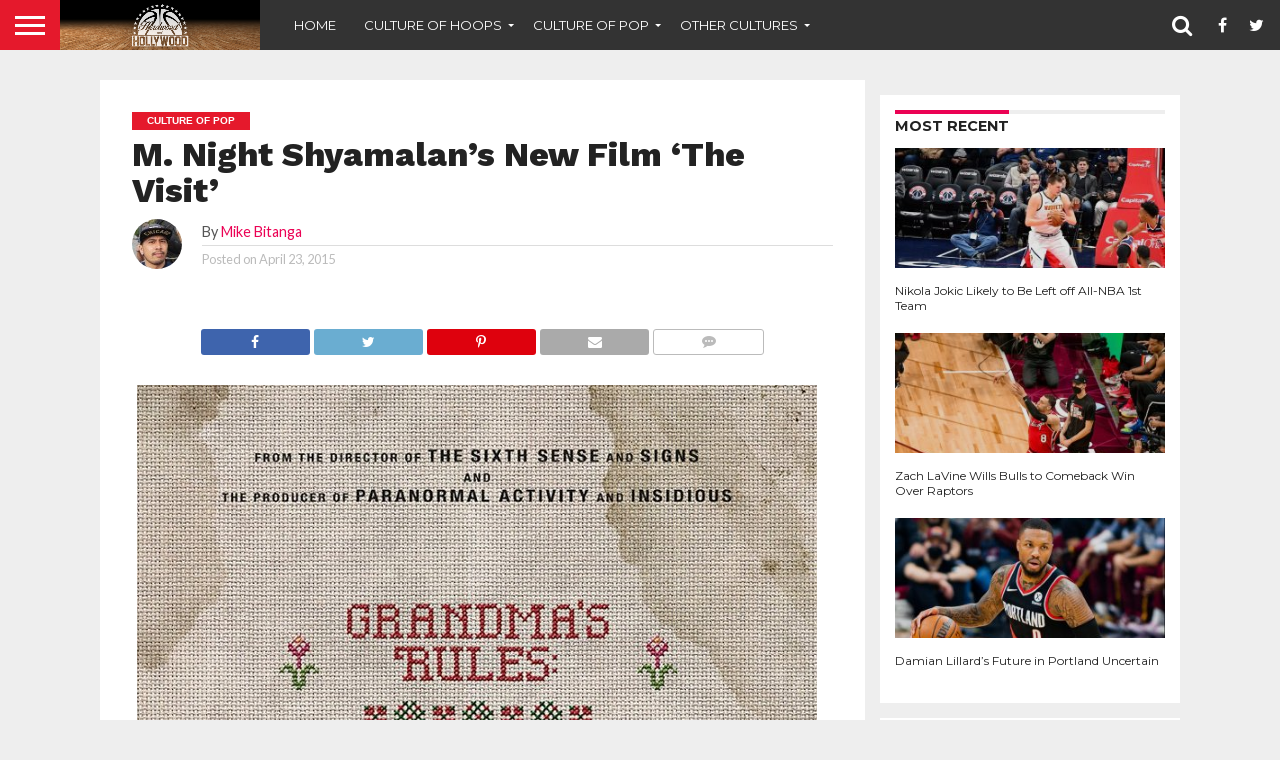

--- FILE ---
content_type: text/html; charset=UTF-8
request_url: https://www.hardwoodandhollywood.com/2015/04/23/m-night-shyamalans-new-film-the-visit/
body_size: 21264
content:
<!DOCTYPE html>
<html lang="en-US">
<head>
<meta charset="UTF-8" >
<meta name="viewport" id="viewport" content="width=device-width, initial-scale=1.0, maximum-scale=1.0, minimum-scale=1.0, user-scalable=no" />


<link rel="alternate" type="application/rss+xml" title="RSS 2.0" href="https://www.hardwoodandhollywood.com/feed/" />
<link rel="alternate" type="text/xml" title="RSS .92" href="https://www.hardwoodandhollywood.com/feed/rss/" />
<link rel="alternate" type="application/atom+xml" title="Atom 0.3" href="https://www.hardwoodandhollywood.com/feed/atom/" />
<link rel="pingback" href="https://www.hardwoodandhollywood.com/xmlrpc.php" />

<meta property="og:image" content="" />
<meta name="twitter:image" content="" />

<meta property="og:type" content="article" />
<meta property="og:description" content="M. Night Shyamalan is widely considered to be a pretty horrible director as of late, but his latest project might allow him to re-introduce himself. Remember, he did give us some gems early in his career, such as Sixth Sense, Signs, and Unbreakable. It seems as though Hollywood is still giving him a chance because [&hellip;]" />
<meta name="twitter:card" content="summary">
<meta name="twitter:url" content="https://www.hardwoodandhollywood.com/2015/04/23/m-night-shyamalans-new-film-the-visit/">
<meta name="twitter:title" content="M. Night Shyamalan&#8217;s New Film &#8216;The Visit&#8217;">
<meta name="twitter:description" content="M. Night Shyamalan is widely considered to be a pretty horrible director as of late, but his latest project might allow him to re-introduce himself. Remember, he did give us some gems early in his career, such as Sixth Sense, Signs, and Unbreakable. It seems as though Hollywood is still giving him a chance because [&hellip;]">


<meta name='robots' content='index, follow, max-image-preview:large, max-snippet:-1, max-video-preview:-1' />
	<style>img:is([sizes="auto" i], [sizes^="auto," i]) { contain-intrinsic-size: 3000px 1500px }</style>
	<meta property="og:title" content="M. Night Shyamalan’s New Film ‘The Visit’"/>
<meta property="og:description" content="M. Night Shyamalan is widely considered to be a pretty horrible director as of late, but his latest project might allow him to re-introduce himself. Remember, h"/>
<meta property="og:image" content="https://www.hardwoodandhollywood.com/"/>
<meta property="og:type" content="article"/>
<meta property="og:article:published_time" content="2015-04-23 13:37:16"/>
<meta property="og:article:modified_time" content="2016-04-23 20:47:01"/>
<meta property="og:article:tag" content="horror"/>
<meta property="og:article:tag" content="M. Night Shyamalan"/>
<meta property="og:article:tag" content="The Visit"/>

<!-- Twitter Card generated by Blog2Social 832 - https://www.blog2social.com -->
<meta name="twitter:card" content="summary">
<meta name="twitter:title" content="M. Night Shyamalan’s New Film ‘The Visit’"/>
<meta name="twitter:description" content="M. Night Shyamalan is widely considered to be a pretty horrible director as of late, but his latest project might allow him to re-introduce himself. Remember, h"/>
<meta name="twitter:image" content="https://www.hardwoodandhollywood.com/"/>
<!-- Twitter Card generated by Blog2Social 832 - https://www.blog2social.com -->
<meta name="author" content="Mike Bitanga"/>

	<!-- This site is optimized with the Yoast SEO plugin v24.6 - https://yoast.com/wordpress/plugins/seo/ -->
	<title>M. Night Shyamalan&#039;s New Film &#039;The Visit&#039; - Hardwood and Hollywood</title>
	<meta name="description" content="M. Night Shyamalan&#039;s new film The Visit is a return to the horror genre." />
	<link rel="canonical" href="https://www.hardwoodandhollywood.com/2015/04/23/m-night-shyamalans-new-film-the-visit/" />
	<meta property="og:url" content="https://www.hardwoodandhollywood.com/2015/04/23/m-night-shyamalans-new-film-the-visit/" />
	<meta property="og:site_name" content="Hardwood and Hollywood" />
	<meta property="article:published_time" content="2015-04-23T17:37:16+00:00" />
	<meta property="article:modified_time" content="2016-04-24T00:47:01+00:00" />
	<meta name="author" content="Mike Bitanga" />
	<meta name="twitter:label1" content="Written by" />
	<meta name="twitter:data1" content="Mike Bitanga" />
	<meta name="twitter:label2" content="Est. reading time" />
	<meta name="twitter:data2" content="2 minutes" />
	<script type="application/ld+json" class="yoast-schema-graph">{"@context":"https://schema.org","@graph":[{"@type":"Article","@id":"https://www.hardwoodandhollywood.com/2015/04/23/m-night-shyamalans-new-film-the-visit/#article","isPartOf":{"@id":"https://www.hardwoodandhollywood.com/2015/04/23/m-night-shyamalans-new-film-the-visit/"},"author":{"name":"Mike Bitanga","@id":"https://www.hardwoodandhollywood.com/#/schema/person/d5410668ee951fb5f5fafd5e75332aa4"},"headline":"M. Night Shyamalan&#8217;s New Film &#8216;The Visit&#8217;","datePublished":"2015-04-23T17:37:16+00:00","dateModified":"2016-04-24T00:47:01+00:00","mainEntityOfPage":{"@id":"https://www.hardwoodandhollywood.com/2015/04/23/m-night-shyamalans-new-film-the-visit/"},"wordCount":344,"commentCount":0,"publisher":{"@id":"https://www.hardwoodandhollywood.com/#organization"},"image":{"@id":"https://www.hardwoodandhollywood.com/2015/04/23/m-night-shyamalans-new-film-the-visit/#primaryimage"},"thumbnailUrl":"","keywords":["horror","M. Night Shyamalan","The Visit"],"articleSection":["Culture of Pop","Movies"],"inLanguage":"en-US","potentialAction":[{"@type":"CommentAction","name":"Comment","target":["https://www.hardwoodandhollywood.com/2015/04/23/m-night-shyamalans-new-film-the-visit/#respond"]}]},{"@type":"WebPage","@id":"https://www.hardwoodandhollywood.com/2015/04/23/m-night-shyamalans-new-film-the-visit/","url":"https://www.hardwoodandhollywood.com/2015/04/23/m-night-shyamalans-new-film-the-visit/","name":"M. Night Shyamalan's New Film 'The Visit' - Hardwood and Hollywood","isPartOf":{"@id":"https://www.hardwoodandhollywood.com/#website"},"primaryImageOfPage":{"@id":"https://www.hardwoodandhollywood.com/2015/04/23/m-night-shyamalans-new-film-the-visit/#primaryimage"},"image":{"@id":"https://www.hardwoodandhollywood.com/2015/04/23/m-night-shyamalans-new-film-the-visit/#primaryimage"},"thumbnailUrl":"","datePublished":"2015-04-23T17:37:16+00:00","dateModified":"2016-04-24T00:47:01+00:00","description":"M. Night Shyamalan's new film The Visit is a return to the horror genre.","breadcrumb":{"@id":"https://www.hardwoodandhollywood.com/2015/04/23/m-night-shyamalans-new-film-the-visit/#breadcrumb"},"inLanguage":"en-US","potentialAction":[{"@type":"ReadAction","target":["https://www.hardwoodandhollywood.com/2015/04/23/m-night-shyamalans-new-film-the-visit/"]}]},{"@type":"ImageObject","inLanguage":"en-US","@id":"https://www.hardwoodandhollywood.com/2015/04/23/m-night-shyamalans-new-film-the-visit/#primaryimage","url":"","contentUrl":""},{"@type":"BreadcrumbList","@id":"https://www.hardwoodandhollywood.com/2015/04/23/m-night-shyamalans-new-film-the-visit/#breadcrumb","itemListElement":[{"@type":"ListItem","position":1,"name":"Home","item":"https://www.hardwoodandhollywood.com/"},{"@type":"ListItem","position":2,"name":"M. Night Shyamalan&#8217;s New Film &#8216;The Visit&#8217;"}]},{"@type":"WebSite","@id":"https://www.hardwoodandhollywood.com/#website","url":"https://www.hardwoodandhollywood.com/","name":"Hardwood and Hollywood","description":"Culture of Hoops. Culture of Pop. Hardwood and Hollywood.","publisher":{"@id":"https://www.hardwoodandhollywood.com/#organization"},"potentialAction":[{"@type":"SearchAction","target":{"@type":"EntryPoint","urlTemplate":"https://www.hardwoodandhollywood.com/?s={search_term_string}"},"query-input":{"@type":"PropertyValueSpecification","valueRequired":true,"valueName":"search_term_string"}}],"inLanguage":"en-US"},{"@type":"Organization","@id":"https://www.hardwoodandhollywood.com/#organization","name":"Hardwood and Hollywood","url":"https://www.hardwoodandhollywood.com/","logo":{"@type":"ImageObject","inLanguage":"en-US","@id":"https://www.hardwoodandhollywood.com/#/schema/logo/image/","url":"https://www.hardwoodandhollywood.com/wp-content/uploads/2018/08/hh-banner-hardwoodfadeout.jpg","contentUrl":"https://www.hardwoodandhollywood.com/wp-content/uploads/2018/08/hh-banner-hardwoodfadeout.jpg","width":1000,"height":250,"caption":"Hardwood and Hollywood"},"image":{"@id":"https://www.hardwoodandhollywood.com/#/schema/logo/image/"},"sameAs":["https://x.com/hard_holly_wood"]},{"@type":"Person","@id":"https://www.hardwoodandhollywood.com/#/schema/person/d5410668ee951fb5f5fafd5e75332aa4","name":"Mike Bitanga","image":{"@type":"ImageObject","inLanguage":"en-US","@id":"https://www.hardwoodandhollywood.com/#/schema/person/image/","url":"https://secure.gravatar.com/avatar/446197e41c03446a6270b7cc9c6916f1?s=96&d=mm&r=g","contentUrl":"https://secure.gravatar.com/avatar/446197e41c03446a6270b7cc9c6916f1?s=96&d=mm&r=g","caption":"Mike Bitanga"},"description":"Mike spends most his time and money on movies because of his strong belief that there's more truth in fiction. In the past, he's written for the Patch and Culture Mob news websites, particularly for the arts/entertainment and sports sections. He's also a published author, and an aspiring screenwriter. Show some love or call him out: https://twitter.com/MikeBeetang","url":"https://www.hardwoodandhollywood.com/author/mbitanga/"}]}</script>
	<!-- / Yoast SEO plugin. -->


<link rel='dns-prefetch' href='//netdna.bootstrapcdn.com' />
<link rel="alternate" type="application/rss+xml" title="Hardwood and Hollywood &raquo; Feed" href="https://www.hardwoodandhollywood.com/feed/" />
<link rel="alternate" type="application/rss+xml" title="Hardwood and Hollywood &raquo; Comments Feed" href="https://www.hardwoodandhollywood.com/comments/feed/" />
<link rel="alternate" type="application/rss+xml" title="Hardwood and Hollywood &raquo; M. Night Shyamalan&#8217;s New Film &#8216;The Visit&#8217; Comments Feed" href="https://www.hardwoodandhollywood.com/2015/04/23/m-night-shyamalans-new-film-the-visit/feed/" />
<script type="text/javascript">
/* <![CDATA[ */
window._wpemojiSettings = {"baseUrl":"https:\/\/s.w.org\/images\/core\/emoji\/15.0.3\/72x72\/","ext":".png","svgUrl":"https:\/\/s.w.org\/images\/core\/emoji\/15.0.3\/svg\/","svgExt":".svg","source":{"concatemoji":"https:\/\/www.hardwoodandhollywood.com\/wp-includes\/js\/wp-emoji-release.min.js?ver=6.7.4"}};
/*! This file is auto-generated */
!function(i,n){var o,s,e;function c(e){try{var t={supportTests:e,timestamp:(new Date).valueOf()};sessionStorage.setItem(o,JSON.stringify(t))}catch(e){}}function p(e,t,n){e.clearRect(0,0,e.canvas.width,e.canvas.height),e.fillText(t,0,0);var t=new Uint32Array(e.getImageData(0,0,e.canvas.width,e.canvas.height).data),r=(e.clearRect(0,0,e.canvas.width,e.canvas.height),e.fillText(n,0,0),new Uint32Array(e.getImageData(0,0,e.canvas.width,e.canvas.height).data));return t.every(function(e,t){return e===r[t]})}function u(e,t,n){switch(t){case"flag":return n(e,"\ud83c\udff3\ufe0f\u200d\u26a7\ufe0f","\ud83c\udff3\ufe0f\u200b\u26a7\ufe0f")?!1:!n(e,"\ud83c\uddfa\ud83c\uddf3","\ud83c\uddfa\u200b\ud83c\uddf3")&&!n(e,"\ud83c\udff4\udb40\udc67\udb40\udc62\udb40\udc65\udb40\udc6e\udb40\udc67\udb40\udc7f","\ud83c\udff4\u200b\udb40\udc67\u200b\udb40\udc62\u200b\udb40\udc65\u200b\udb40\udc6e\u200b\udb40\udc67\u200b\udb40\udc7f");case"emoji":return!n(e,"\ud83d\udc26\u200d\u2b1b","\ud83d\udc26\u200b\u2b1b")}return!1}function f(e,t,n){var r="undefined"!=typeof WorkerGlobalScope&&self instanceof WorkerGlobalScope?new OffscreenCanvas(300,150):i.createElement("canvas"),a=r.getContext("2d",{willReadFrequently:!0}),o=(a.textBaseline="top",a.font="600 32px Arial",{});return e.forEach(function(e){o[e]=t(a,e,n)}),o}function t(e){var t=i.createElement("script");t.src=e,t.defer=!0,i.head.appendChild(t)}"undefined"!=typeof Promise&&(o="wpEmojiSettingsSupports",s=["flag","emoji"],n.supports={everything:!0,everythingExceptFlag:!0},e=new Promise(function(e){i.addEventListener("DOMContentLoaded",e,{once:!0})}),new Promise(function(t){var n=function(){try{var e=JSON.parse(sessionStorage.getItem(o));if("object"==typeof e&&"number"==typeof e.timestamp&&(new Date).valueOf()<e.timestamp+604800&&"object"==typeof e.supportTests)return e.supportTests}catch(e){}return null}();if(!n){if("undefined"!=typeof Worker&&"undefined"!=typeof OffscreenCanvas&&"undefined"!=typeof URL&&URL.createObjectURL&&"undefined"!=typeof Blob)try{var e="postMessage("+f.toString()+"("+[JSON.stringify(s),u.toString(),p.toString()].join(",")+"));",r=new Blob([e],{type:"text/javascript"}),a=new Worker(URL.createObjectURL(r),{name:"wpTestEmojiSupports"});return void(a.onmessage=function(e){c(n=e.data),a.terminate(),t(n)})}catch(e){}c(n=f(s,u,p))}t(n)}).then(function(e){for(var t in e)n.supports[t]=e[t],n.supports.everything=n.supports.everything&&n.supports[t],"flag"!==t&&(n.supports.everythingExceptFlag=n.supports.everythingExceptFlag&&n.supports[t]);n.supports.everythingExceptFlag=n.supports.everythingExceptFlag&&!n.supports.flag,n.DOMReady=!1,n.readyCallback=function(){n.DOMReady=!0}}).then(function(){return e}).then(function(){var e;n.supports.everything||(n.readyCallback(),(e=n.source||{}).concatemoji?t(e.concatemoji):e.wpemoji&&e.twemoji&&(t(e.twemoji),t(e.wpemoji)))}))}((window,document),window._wpemojiSettings);
/* ]]> */
</script>
<style id='wp-emoji-styles-inline-css' type='text/css'>

	img.wp-smiley, img.emoji {
		display: inline !important;
		border: none !important;
		box-shadow: none !important;
		height: 1em !important;
		width: 1em !important;
		margin: 0 0.07em !important;
		vertical-align: -0.1em !important;
		background: none !important;
		padding: 0 !important;
	}
</style>
<link rel='stylesheet' id='wp-block-library-css' href='https://www.hardwoodandhollywood.com/wp-includes/css/dist/block-library/style.min.css?ver=6.7.4' type='text/css' media='all' />
<style id='classic-theme-styles-inline-css' type='text/css'>
/*! This file is auto-generated */
.wp-block-button__link{color:#fff;background-color:#32373c;border-radius:9999px;box-shadow:none;text-decoration:none;padding:calc(.667em + 2px) calc(1.333em + 2px);font-size:1.125em}.wp-block-file__button{background:#32373c;color:#fff;text-decoration:none}
</style>
<style id='global-styles-inline-css' type='text/css'>
:root{--wp--preset--aspect-ratio--square: 1;--wp--preset--aspect-ratio--4-3: 4/3;--wp--preset--aspect-ratio--3-4: 3/4;--wp--preset--aspect-ratio--3-2: 3/2;--wp--preset--aspect-ratio--2-3: 2/3;--wp--preset--aspect-ratio--16-9: 16/9;--wp--preset--aspect-ratio--9-16: 9/16;--wp--preset--color--black: #000000;--wp--preset--color--cyan-bluish-gray: #abb8c3;--wp--preset--color--white: #ffffff;--wp--preset--color--pale-pink: #f78da7;--wp--preset--color--vivid-red: #cf2e2e;--wp--preset--color--luminous-vivid-orange: #ff6900;--wp--preset--color--luminous-vivid-amber: #fcb900;--wp--preset--color--light-green-cyan: #7bdcb5;--wp--preset--color--vivid-green-cyan: #00d084;--wp--preset--color--pale-cyan-blue: #8ed1fc;--wp--preset--color--vivid-cyan-blue: #0693e3;--wp--preset--color--vivid-purple: #9b51e0;--wp--preset--gradient--vivid-cyan-blue-to-vivid-purple: linear-gradient(135deg,rgba(6,147,227,1) 0%,rgb(155,81,224) 100%);--wp--preset--gradient--light-green-cyan-to-vivid-green-cyan: linear-gradient(135deg,rgb(122,220,180) 0%,rgb(0,208,130) 100%);--wp--preset--gradient--luminous-vivid-amber-to-luminous-vivid-orange: linear-gradient(135deg,rgba(252,185,0,1) 0%,rgba(255,105,0,1) 100%);--wp--preset--gradient--luminous-vivid-orange-to-vivid-red: linear-gradient(135deg,rgba(255,105,0,1) 0%,rgb(207,46,46) 100%);--wp--preset--gradient--very-light-gray-to-cyan-bluish-gray: linear-gradient(135deg,rgb(238,238,238) 0%,rgb(169,184,195) 100%);--wp--preset--gradient--cool-to-warm-spectrum: linear-gradient(135deg,rgb(74,234,220) 0%,rgb(151,120,209) 20%,rgb(207,42,186) 40%,rgb(238,44,130) 60%,rgb(251,105,98) 80%,rgb(254,248,76) 100%);--wp--preset--gradient--blush-light-purple: linear-gradient(135deg,rgb(255,206,236) 0%,rgb(152,150,240) 100%);--wp--preset--gradient--blush-bordeaux: linear-gradient(135deg,rgb(254,205,165) 0%,rgb(254,45,45) 50%,rgb(107,0,62) 100%);--wp--preset--gradient--luminous-dusk: linear-gradient(135deg,rgb(255,203,112) 0%,rgb(199,81,192) 50%,rgb(65,88,208) 100%);--wp--preset--gradient--pale-ocean: linear-gradient(135deg,rgb(255,245,203) 0%,rgb(182,227,212) 50%,rgb(51,167,181) 100%);--wp--preset--gradient--electric-grass: linear-gradient(135deg,rgb(202,248,128) 0%,rgb(113,206,126) 100%);--wp--preset--gradient--midnight: linear-gradient(135deg,rgb(2,3,129) 0%,rgb(40,116,252) 100%);--wp--preset--font-size--small: 13px;--wp--preset--font-size--medium: 20px;--wp--preset--font-size--large: 36px;--wp--preset--font-size--x-large: 42px;--wp--preset--spacing--20: 0.44rem;--wp--preset--spacing--30: 0.67rem;--wp--preset--spacing--40: 1rem;--wp--preset--spacing--50: 1.5rem;--wp--preset--spacing--60: 2.25rem;--wp--preset--spacing--70: 3.38rem;--wp--preset--spacing--80: 5.06rem;--wp--preset--shadow--natural: 6px 6px 9px rgba(0, 0, 0, 0.2);--wp--preset--shadow--deep: 12px 12px 50px rgba(0, 0, 0, 0.4);--wp--preset--shadow--sharp: 6px 6px 0px rgba(0, 0, 0, 0.2);--wp--preset--shadow--outlined: 6px 6px 0px -3px rgba(255, 255, 255, 1), 6px 6px rgba(0, 0, 0, 1);--wp--preset--shadow--crisp: 6px 6px 0px rgba(0, 0, 0, 1);}:where(.is-layout-flex){gap: 0.5em;}:where(.is-layout-grid){gap: 0.5em;}body .is-layout-flex{display: flex;}.is-layout-flex{flex-wrap: wrap;align-items: center;}.is-layout-flex > :is(*, div){margin: 0;}body .is-layout-grid{display: grid;}.is-layout-grid > :is(*, div){margin: 0;}:where(.wp-block-columns.is-layout-flex){gap: 2em;}:where(.wp-block-columns.is-layout-grid){gap: 2em;}:where(.wp-block-post-template.is-layout-flex){gap: 1.25em;}:where(.wp-block-post-template.is-layout-grid){gap: 1.25em;}.has-black-color{color: var(--wp--preset--color--black) !important;}.has-cyan-bluish-gray-color{color: var(--wp--preset--color--cyan-bluish-gray) !important;}.has-white-color{color: var(--wp--preset--color--white) !important;}.has-pale-pink-color{color: var(--wp--preset--color--pale-pink) !important;}.has-vivid-red-color{color: var(--wp--preset--color--vivid-red) !important;}.has-luminous-vivid-orange-color{color: var(--wp--preset--color--luminous-vivid-orange) !important;}.has-luminous-vivid-amber-color{color: var(--wp--preset--color--luminous-vivid-amber) !important;}.has-light-green-cyan-color{color: var(--wp--preset--color--light-green-cyan) !important;}.has-vivid-green-cyan-color{color: var(--wp--preset--color--vivid-green-cyan) !important;}.has-pale-cyan-blue-color{color: var(--wp--preset--color--pale-cyan-blue) !important;}.has-vivid-cyan-blue-color{color: var(--wp--preset--color--vivid-cyan-blue) !important;}.has-vivid-purple-color{color: var(--wp--preset--color--vivid-purple) !important;}.has-black-background-color{background-color: var(--wp--preset--color--black) !important;}.has-cyan-bluish-gray-background-color{background-color: var(--wp--preset--color--cyan-bluish-gray) !important;}.has-white-background-color{background-color: var(--wp--preset--color--white) !important;}.has-pale-pink-background-color{background-color: var(--wp--preset--color--pale-pink) !important;}.has-vivid-red-background-color{background-color: var(--wp--preset--color--vivid-red) !important;}.has-luminous-vivid-orange-background-color{background-color: var(--wp--preset--color--luminous-vivid-orange) !important;}.has-luminous-vivid-amber-background-color{background-color: var(--wp--preset--color--luminous-vivid-amber) !important;}.has-light-green-cyan-background-color{background-color: var(--wp--preset--color--light-green-cyan) !important;}.has-vivid-green-cyan-background-color{background-color: var(--wp--preset--color--vivid-green-cyan) !important;}.has-pale-cyan-blue-background-color{background-color: var(--wp--preset--color--pale-cyan-blue) !important;}.has-vivid-cyan-blue-background-color{background-color: var(--wp--preset--color--vivid-cyan-blue) !important;}.has-vivid-purple-background-color{background-color: var(--wp--preset--color--vivid-purple) !important;}.has-black-border-color{border-color: var(--wp--preset--color--black) !important;}.has-cyan-bluish-gray-border-color{border-color: var(--wp--preset--color--cyan-bluish-gray) !important;}.has-white-border-color{border-color: var(--wp--preset--color--white) !important;}.has-pale-pink-border-color{border-color: var(--wp--preset--color--pale-pink) !important;}.has-vivid-red-border-color{border-color: var(--wp--preset--color--vivid-red) !important;}.has-luminous-vivid-orange-border-color{border-color: var(--wp--preset--color--luminous-vivid-orange) !important;}.has-luminous-vivid-amber-border-color{border-color: var(--wp--preset--color--luminous-vivid-amber) !important;}.has-light-green-cyan-border-color{border-color: var(--wp--preset--color--light-green-cyan) !important;}.has-vivid-green-cyan-border-color{border-color: var(--wp--preset--color--vivid-green-cyan) !important;}.has-pale-cyan-blue-border-color{border-color: var(--wp--preset--color--pale-cyan-blue) !important;}.has-vivid-cyan-blue-border-color{border-color: var(--wp--preset--color--vivid-cyan-blue) !important;}.has-vivid-purple-border-color{border-color: var(--wp--preset--color--vivid-purple) !important;}.has-vivid-cyan-blue-to-vivid-purple-gradient-background{background: var(--wp--preset--gradient--vivid-cyan-blue-to-vivid-purple) !important;}.has-light-green-cyan-to-vivid-green-cyan-gradient-background{background: var(--wp--preset--gradient--light-green-cyan-to-vivid-green-cyan) !important;}.has-luminous-vivid-amber-to-luminous-vivid-orange-gradient-background{background: var(--wp--preset--gradient--luminous-vivid-amber-to-luminous-vivid-orange) !important;}.has-luminous-vivid-orange-to-vivid-red-gradient-background{background: var(--wp--preset--gradient--luminous-vivid-orange-to-vivid-red) !important;}.has-very-light-gray-to-cyan-bluish-gray-gradient-background{background: var(--wp--preset--gradient--very-light-gray-to-cyan-bluish-gray) !important;}.has-cool-to-warm-spectrum-gradient-background{background: var(--wp--preset--gradient--cool-to-warm-spectrum) !important;}.has-blush-light-purple-gradient-background{background: var(--wp--preset--gradient--blush-light-purple) !important;}.has-blush-bordeaux-gradient-background{background: var(--wp--preset--gradient--blush-bordeaux) !important;}.has-luminous-dusk-gradient-background{background: var(--wp--preset--gradient--luminous-dusk) !important;}.has-pale-ocean-gradient-background{background: var(--wp--preset--gradient--pale-ocean) !important;}.has-electric-grass-gradient-background{background: var(--wp--preset--gradient--electric-grass) !important;}.has-midnight-gradient-background{background: var(--wp--preset--gradient--midnight) !important;}.has-small-font-size{font-size: var(--wp--preset--font-size--small) !important;}.has-medium-font-size{font-size: var(--wp--preset--font-size--medium) !important;}.has-large-font-size{font-size: var(--wp--preset--font-size--large) !important;}.has-x-large-font-size{font-size: var(--wp--preset--font-size--x-large) !important;}
:where(.wp-block-post-template.is-layout-flex){gap: 1.25em;}:where(.wp-block-post-template.is-layout-grid){gap: 1.25em;}
:where(.wp-block-columns.is-layout-flex){gap: 2em;}:where(.wp-block-columns.is-layout-grid){gap: 2em;}
:root :where(.wp-block-pullquote){font-size: 1.5em;line-height: 1.6;}
</style>
<link rel='stylesheet' id='contact-form-7-css' href='https://www.hardwoodandhollywood.com/wp-content/plugins/contact-form-7/includes/css/styles.css?ver=6.0.5' type='text/css' media='all' />
<link rel='stylesheet' id='mvp-score-style-css' href='https://www.hardwoodandhollywood.com/wp-content/plugins/mvp-scoreboard/css/score-style.css?ver=6.7.4' type='text/css' media='all' />
<link rel='stylesheet' id='mvp-reset-css' href='https://www.hardwoodandhollywood.com/wp-content/themes/flex-mag/css/reset.css?ver=6.7.4' type='text/css' media='all' />
<link rel='stylesheet' id='mvp-fontawesome-css' href='//netdna.bootstrapcdn.com/font-awesome/4.7.0/css/font-awesome.css?ver=6.7.4' type='text/css' media='all' />
<link rel='stylesheet' id='mvp-style-css' href='https://www.hardwoodandhollywood.com/wp-content/themes/flex-mag/style.css?ver=6.7.4' type='text/css' media='all' />
<!--[if lt IE 10]>
<link rel='stylesheet' id='mvp-iecss-css' href='https://www.hardwoodandhollywood.com/wp-content/themes/flex-mag/css/iecss.css?ver=6.7.4' type='text/css' media='all' />
<![endif]-->
<link rel='stylesheet' id='mvp-style-sports-css' href='https://www.hardwoodandhollywood.com/wp-content/themes/flex-mag/css/style-sports.css?ver=6.7.4' type='text/css' media='all' />
<link rel='stylesheet' id='mvp-media-queries-css' href='https://www.hardwoodandhollywood.com/wp-content/themes/flex-mag/css/media-queries.css?ver=6.7.4' type='text/css' media='all' />
<style id='akismet-widget-style-inline-css' type='text/css'>

			.a-stats {
				--akismet-color-mid-green: #357b49;
				--akismet-color-white: #fff;
				--akismet-color-light-grey: #f6f7f7;

				max-width: 350px;
				width: auto;
			}

			.a-stats * {
				all: unset;
				box-sizing: border-box;
			}

			.a-stats strong {
				font-weight: 600;
			}

			.a-stats a.a-stats__link,
			.a-stats a.a-stats__link:visited,
			.a-stats a.a-stats__link:active {
				background: var(--akismet-color-mid-green);
				border: none;
				box-shadow: none;
				border-radius: 8px;
				color: var(--akismet-color-white);
				cursor: pointer;
				display: block;
				font-family: -apple-system, BlinkMacSystemFont, 'Segoe UI', 'Roboto', 'Oxygen-Sans', 'Ubuntu', 'Cantarell', 'Helvetica Neue', sans-serif;
				font-weight: 500;
				padding: 12px;
				text-align: center;
				text-decoration: none;
				transition: all 0.2s ease;
			}

			/* Extra specificity to deal with TwentyTwentyOne focus style */
			.widget .a-stats a.a-stats__link:focus {
				background: var(--akismet-color-mid-green);
				color: var(--akismet-color-white);
				text-decoration: none;
			}

			.a-stats a.a-stats__link:hover {
				filter: brightness(110%);
				box-shadow: 0 4px 12px rgba(0, 0, 0, 0.06), 0 0 2px rgba(0, 0, 0, 0.16);
			}

			.a-stats .count {
				color: var(--akismet-color-white);
				display: block;
				font-size: 1.5em;
				line-height: 1.4;
				padding: 0 13px;
				white-space: nowrap;
			}
		
</style>
<link rel='stylesheet' id='wp-pagenavi-css' href='https://www.hardwoodandhollywood.com/wp-content/plugins/wp-pagenavi/pagenavi-css.css?ver=2.70' type='text/css' media='all' />
<script type="text/javascript" src="https://www.hardwoodandhollywood.com/wp-includes/js/jquery/jquery.min.js?ver=3.7.1" id="jquery-core-js"></script>
<script type="text/javascript" src="https://www.hardwoodandhollywood.com/wp-includes/js/jquery/jquery-migrate.min.js?ver=3.4.1" id="jquery-migrate-js"></script>
<link rel="https://api.w.org/" href="https://www.hardwoodandhollywood.com/wp-json/" /><link rel="alternate" title="JSON" type="application/json" href="https://www.hardwoodandhollywood.com/wp-json/wp/v2/posts/4433" /><link rel="EditURI" type="application/rsd+xml" title="RSD" href="https://www.hardwoodandhollywood.com/xmlrpc.php?rsd" />
<meta name="generator" content="WordPress 6.7.4" />
<link rel='shortlink' href='https://www.hardwoodandhollywood.com/?p=4433' />
<link rel="alternate" title="oEmbed (JSON)" type="application/json+oembed" href="https://www.hardwoodandhollywood.com/wp-json/oembed/1.0/embed?url=https%3A%2F%2Fwww.hardwoodandhollywood.com%2F2015%2F04%2F23%2Fm-night-shyamalans-new-film-the-visit%2F" />
<link rel="alternate" title="oEmbed (XML)" type="text/xml+oembed" href="https://www.hardwoodandhollywood.com/wp-json/oembed/1.0/embed?url=https%3A%2F%2Fwww.hardwoodandhollywood.com%2F2015%2F04%2F23%2Fm-night-shyamalans-new-film-the-visit%2F&#038;format=xml" />
<!-- Catalyst | Begin head script -->
<!-- Complex Catalyst plugin ver: 0.0.6 -->
<script data-cfasync="false" type="text/javascript">
    window.catalyst = window.catalyst || {cmd: []};

    var catalystConfig = {
        site: 'hardwoodandhollywood', // set in admin
        silo: 's_spo', // set in admin
        zone: 'pop-culture',
        tier: 'to,t2,internal',
        kw: 'horror,m-night-shyamalan,the-visit,',
        exclude: 'ugc',
        toolbar: {
            theme: 'light', // set in admin
        }
    };
</script>
<script async type="text/javascript" src="https://media.complex.com/common/catalyst.js"></script>
<!-- Catalyst | End head script -->

		<!-- GA Google Analytics @ https://m0n.co/ga -->
		<script>
			(function(i,s,o,g,r,a,m){i['GoogleAnalyticsObject']=r;i[r]=i[r]||function(){
			(i[r].q=i[r].q||[]).push(arguments)},i[r].l=1*new Date();a=s.createElement(o),
			m=s.getElementsByTagName(o)[0];a.async=1;a.src=g;m.parentNode.insertBefore(a,m)
			})(window,document,'script','https://www.google-analytics.com/analytics.js','ga');
			ga('create', 'UA-34116843-1 ', 'auto');
			ga('send', 'pageview');
		</script>

	
    <!-- cmnUNT | Begin head script -->
    <script data-cfasync="false" type="text/javascript">
        var isMobile = /iPhone|iPod|BlackBerry|Opera Mini|(android|bb\d+|meego).+mobile/i.test(navigator.userAgent);
        if (isMobile) {
            cmnunt_site = "hardwoodandhollywood_mob"; //set in admin
        } else {
            cmnunt_site = "hardwoodandhollywood"; //set in admin
        }
        cmnunt_silo     = 's_spo'; //set in admin
        cmnunt_subsilo  = '';
        cmnunt_tier     = 'to,t2,internal';
        cmnunt_zone     = 'pop-culture';
        cmnunt_kw       = 'horror,m-night-shyamalan,the-visit,';
        cmnunt_exclude  = '';
        cmn_tb_theme    = 'light';
        if (isMobile) {
            document.write('<scr'+'ipt src="//media.complex.com/common/cmnUNTmobile.js"></scr'+'ipt>');
        } else {
            document.write('<scr'+'ipt src="//media.complex.com/common/cmnUNT.js"></scr'+'ipt>');
        }
    </script>
    
    <!-- cmnUNT | Header Unit Centering Styles -->
    <link rel="stylesheet" type="text/css" href="https://www.hardwoodandhollywood.com/wp-content/plugins/cm-ad-map/dist/css/cmn_styles.css" />
    		<script>
			document.documentElement.className = document.documentElement.className.replace( 'no-js', 'js' );
		</script>
				<style>
			.no-js img.lazyload { display: none; }
			figure.wp-block-image img.lazyloading { min-width: 150px; }
							.lazyload, .lazyloading { opacity: 0; }
				.lazyloaded {
					opacity: 1;
					transition: opacity 400ms;
					transition-delay: 0ms;
				}
					</style>
		
<style type='text/css'>

@import url(//fonts.googleapis.com/css?family=Oswald:400,700|Lato:400,700|Work+Sans:900|Montserrat:400,700|Open+Sans:800|Playfair+Display:400,700,900|Quicksand|Raleway:200,400,700|Roboto+Slab:400,700|Work+Sans:100,200,300,400,500,600,700,800,900|Montserrat:100,200,300,400,500,600,700,800,900|Work+Sans:100,200,300,400,400italic,500,600,700,700italic,800,900|Lato:100,200,300,400,400italic,500,600,700,700italic,800,900|Montserrat:100,200,300,400,500,600,700,800,900&subset=latin,latin-ext,cyrillic,cyrillic-ext,greek-ext,greek,vietnamese);

#wallpaper {
	background: url() no-repeat 50% 0;
	}
body,
.blog-widget-text p,
.feat-widget-text p,
.post-info-right,
span.post-excerpt,
span.feat-caption,
span.soc-count-text,
#content-main p,
#commentspopup .comments-pop,
.archive-list-text p,
.author-box-bot p,
#post-404 p,
.foot-widget,
#home-feat-text p,
.feat-top2-left-text p,
.feat-wide1-text p,
.feat-wide4-text p,
#content-main table,
.foot-copy p,
.video-main-text p {
	font-family: 'Lato', sans-serif;
	}

a,
a:visited,
.post-info-name a {
	color: #eb0254;
	}

a:hover {
	color: #999999;
	}

.fly-but-wrap,
span.feat-cat,
span.post-head-cat,
.prev-next-text a,
.prev-next-text a:visited,
.prev-next-text a:hover {
	background: #eb0254;
	}

.fly-but-wrap {
	background: #eb0254;
	}

.fly-but-wrap span {
	background: #ffffff;
	}

.woocommerce .star-rating span:before {
	color: #eb0254;
	}

.woocommerce .widget_price_filter .ui-slider .ui-slider-range,
.woocommerce .widget_price_filter .ui-slider .ui-slider-handle {
	background-color: #eb0254;
	}

.woocommerce span.onsale,
.woocommerce #respond input#submit.alt,
.woocommerce a.button.alt,
.woocommerce button.button.alt,
.woocommerce input.button.alt,
.woocommerce #respond input#submit.alt:hover,
.woocommerce a.button.alt:hover,
.woocommerce button.button.alt:hover,
.woocommerce input.button.alt:hover {
	background-color: #eb0254;
	}

span.post-header {
	border-top: 4px solid #eb0254;
	}

#main-nav-wrap,
nav.main-menu-wrap,
.nav-logo,
.nav-right-wrap,
.nav-menu-out,
.nav-logo-out,
#head-main-top {
	-webkit-backface-visibility: hidden;
	background: #eb0254;
	}

nav.main-menu-wrap ul li a,
.nav-menu-out:hover ul li:hover a,
.nav-menu-out:hover span.nav-search-but:hover i,
.nav-menu-out:hover span.nav-soc-but:hover i,
span.nav-search-but i,
span.nav-soc-but i {
	color: #ffffff;
	}

.nav-menu-out:hover li.menu-item-has-children:hover a:after,
nav.main-menu-wrap ul li.menu-item-has-children a:after {
	border-color: #ffffff transparent transparent transparent;
	}

.nav-menu-out:hover ul li a,
.nav-menu-out:hover span.nav-search-but i,
.nav-menu-out:hover span.nav-soc-but i {
	color: #fdacc8;
	}

.nav-menu-out:hover li.menu-item-has-children a:after {
	border-color: #fdacc8 transparent transparent transparent;
	}

.nav-menu-out:hover ul li ul.mega-list li a,
.side-list-text p,
.row-widget-text p,
.blog-widget-text h2,
.feat-widget-text h2,
.archive-list-text h2,
h2.author-list-head a,
.mvp-related-text a {
	color: #222222;
	}

ul.mega-list li:hover a,
ul.side-list li:hover .side-list-text p,
ul.row-widget-list li:hover .row-widget-text p,
ul.blog-widget-list li:hover .blog-widget-text h2,
.feat-widget-wrap:hover .feat-widget-text h2,
ul.archive-list li:hover .archive-list-text h2,
ul.archive-col-list li:hover .archive-list-text h2,
h2.author-list-head a:hover,
.mvp-related-posts ul li:hover .mvp-related-text a {
	color: #999999 !important;
	}

span.more-posts-text,
a.inf-more-but,
#comments-button a,
#comments-button span.comment-but-text {
	border: 1px solid #eb0254;
	}

span.more-posts-text,
a.inf-more-but,
#comments-button a,
#comments-button span.comment-but-text {
	color: #eb0254 !important;
	}

#comments-button a:hover,
#comments-button span.comment-but-text:hover,
a.inf-more-but:hover,
span.more-posts-text:hover {
	background: #eb0254;
	}

nav.main-menu-wrap ul li a,
ul.col-tabs li a,
nav.fly-nav-menu ul li a,
.foot-menu .menu li a {
	font-family: 'Montserrat', sans-serif;
	}

.feat-top2-right-text h2,
.side-list-text p,
.side-full-text p,
.row-widget-text p,
.feat-widget-text h2,
.blog-widget-text h2,
.prev-next-text a,
.prev-next-text a:visited,
.prev-next-text a:hover,
span.post-header,
.archive-list-text h2,
#woo-content h1.page-title,
.woocommerce div.product .product_title,
.woocommerce ul.products li.product h3,
.video-main-text h2,
.mvp-related-text a {
	font-family: 'Montserrat', sans-serif;
	}

.feat-wide-sub-text h2,
#home-feat-text h2,
.feat-top2-left-text h2,
.feat-wide1-text h2,
.feat-wide4-text h2,
.feat-wide5-text h2,
h1.post-title,
#content-main h1.post-title,
#post-404 h1,
h1.post-title-wide,
#content-main blockquote p,
#commentspopup #content-main h1 {
	font-family: 'Work Sans', sans-serif;
	}

h3.home-feat-title,
h3.side-list-title,
#infscr-loading,
.score-nav-menu select,
h1.cat-head,
h1.arch-head,
h2.author-list-head,
h3.foot-head,
.woocommerce ul.product_list_widget span.product-title,
.woocommerce ul.product_list_widget li a,
.woocommerce #reviews #comments ol.commentlist li .comment-text p.meta,
.woocommerce .related h2,
.woocommerce div.product .woocommerce-tabs .panel h2,
.woocommerce div.product .product_title,
#content-main h1,
#content-main h2,
#content-main h3,
#content-main h4,
#content-main h5,
#content-main h6 {
	font-family: 'Work Sans', sans-serif;
	}

</style>
	
<style type="text/css">


.post-cont-out,
.post-cont-in {
	margin-right: 0;
	}

.nav-links {
	display: none;
	}




#fly-wrap {
	background: #fff;
	}
ul.fly-bottom-soc li {
	border-top: 1px solid #666;
	}
nav.fly-nav-menu ul li {
	border-top: 1px solid #ddd;
	}
nav.fly-nav-menu ul li a {
	color: #555;
	}
nav.fly-nav-menu ul li a:hover {
	color: #bbb;
	}
nav.fly-nav-menu ul li ul.sub-menu {
	border-top: 1px solid #ddd;
	}




</style>

<meta name="generator" content="Powered by WPBakery Page Builder - drag and drop page builder for WordPress."/>
<style type="text/css" id="custom-background-css">
body.custom-background { background-color: #eeeeee; }
</style>
	<link rel="icon" href="https://www.hardwoodandhollywood.com/wp-content/uploads/2020/10/cropped-0-32x32.jpeg" sizes="32x32" />
<link rel="icon" href="https://www.hardwoodandhollywood.com/wp-content/uploads/2020/10/cropped-0-192x192.jpeg" sizes="192x192" />
<link rel="apple-touch-icon" href="https://www.hardwoodandhollywood.com/wp-content/uploads/2020/10/cropped-0-180x180.jpeg" />
<meta name="msapplication-TileImage" content="https://www.hardwoodandhollywood.com/wp-content/uploads/2020/10/cropped-0-270x270.jpeg" />
		<style type="text/css" id="wp-custom-css">
			.feat-info-wrap { display: none; }		</style>
		<noscript><style> .wpb_animate_when_almost_visible { opacity: 1; }</style></noscript>
</head>

<body class="post-template-default single single-post postid-4433 single-format-standard custom-background wpb-js-composer js-comp-ver-6.4.0 vc_responsive">
	<div id="site" class="left relative">
		<div id="site-wrap" class="left relative">
						<div id="fly-wrap">
	<div class="fly-wrap-out">
		<div class="fly-side-wrap">
			<ul class="fly-bottom-soc left relative">
									<li class="fb-soc">
						<a href="https://www.facebook.com/HardwoodAndHollywoodFB" target="_blank">
						<i class="fa fa-facebook-square fa-2"></i>
						</a>
					</li>
													<li class="twit-soc">
						<a href="https://twitter.com/Hard_Holly_Wood" target="_blank">
						<i class="fa fa-twitter fa-2"></i>
						</a>
					</li>
																	<li class="inst-soc">
						<a href="https://www.instagram.com/hardwood_hollywood/" target="_blank">
						<i class="fa fa-instagram fa-2"></i>
						</a>
					</li>
																													<li class="rss-soc">
						<a href="https://www.hardwoodandhollywood.com/feed/rss/" target="_blank">
						<i class="fa fa-rss fa-2"></i>
						</a>
					</li>
							</ul>
		</div><!--fly-side-wrap-->
		<div class="fly-wrap-in">
			<div id="fly-menu-wrap">
				<nav class="fly-nav-menu left relative">
					<div class="menu"><ul>
<li class="page_item page-item-71560"><a href="https://www.hardwoodandhollywood.com/">Home</a></li>
<li class="page_item page-item-433"><a href="https://www.hardwoodandhollywood.com/privacy-policy/">Privacy Policy</a></li>
</ul></div>
				</nav>
			</div><!--fly-menu-wrap-->
		</div><!--fly-wrap-in-->
	</div><!--fly-wrap-out-->
</div><!--fly-wrap-->			<div id="head-main-wrap" class="left relative">
				<div id="head-main-top" class="left relative">
																																									</div><!--head-main-top-->
				<div id="main-nav-wrap">
					<div class="nav-out">
						<div class="nav-in">
							<div id="main-nav-cont" class="left" itemscope itemtype="http://schema.org/Organization">
								<div class="nav-logo-out">
									<div class="nav-left-wrap left relative">
										<div class="fly-but-wrap left relative">
											<span></span>
											<span></span>
											<span></span>
											<span></span>
										</div><!--fly-but-wrap-->
																					<div class="nav-logo left">
																									<a itemprop="url" href="https://www.hardwoodandhollywood.com/"><img itemprop="logo"  alt="Hardwood and Hollywood" data-rjs="2" data-src="https://www.hardwoodandhollywood.com/wp-content/uploads/2020/09/H-and-H_banner_floor.png" class="lazyload" src="[data-uri]" /><noscript><img itemprop="logo" src="https://www.hardwoodandhollywood.com/wp-content/uploads/2020/09/H-and-H_banner_floor.png" alt="Hardwood and Hollywood" data-rjs="2" /></noscript></a>
																																					<h2 class="mvp-logo-title">Hardwood and Hollywood</h2>
																							</div><!--nav-logo-->
																			</div><!--nav-left-wrap-->
									<div class="nav-logo-in">
										<div class="nav-menu-out">
											<div class="nav-menu-in">
												<nav class="main-menu-wrap left">
													<div class="menu-main-menu-container"><ul id="menu-main-menu" class="menu"><li id="menu-item-75950" class="menu-item menu-item-type-custom menu-item-object-custom menu-item-home menu-item-75950"><a href="https://www.hardwoodandhollywood.com/">HOME</a></li>
<li id="menu-item-75952" class="menu-item menu-item-type-taxonomy menu-item-object-category menu-item-has-children menu-item-75952"><a href="https://www.hardwoodandhollywood.com/category/basketball/">Culture of Hoops</a>
<ul class="sub-menu">
	<li id="menu-item-75961" class="menu-item menu-item-type-taxonomy menu-item-object-category menu-item-75961"><a href="https://www.hardwoodandhollywood.com/category/nba/">NBA</a></li>
	<li id="menu-item-75962" class="menu-item menu-item-type-taxonomy menu-item-object-category menu-item-75962"><a href="https://www.hardwoodandhollywood.com/category/ncaa-basketball/">NCAA Basketball</a></li>
	<li id="menu-item-75955" class="menu-item menu-item-type-taxonomy menu-item-object-category menu-item-75955"><a href="https://www.hardwoodandhollywood.com/category/high-school-aau-basketball/">High School/AAU Basketball</a></li>
	<li id="menu-item-75957" class="menu-item menu-item-type-taxonomy menu-item-object-category menu-item-75957"><a href="https://www.hardwoodandhollywood.com/category/lifestyle/">LifeStyle</a></li>
</ul>
</li>
<li id="menu-item-75953" class="menu-item menu-item-type-taxonomy menu-item-object-category current-post-ancestor current-menu-parent current-post-parent menu-item-has-children menu-item-75953"><a href="https://www.hardwoodandhollywood.com/category/pop-culture/">Culture of Pop</a>
<ul class="sub-menu">
	<li id="menu-item-75959" class="menu-item menu-item-type-taxonomy menu-item-object-category current-post-ancestor current-menu-parent current-post-parent menu-item-75959"><a href="https://www.hardwoodandhollywood.com/category/movies/">Movies</a></li>
	<li id="menu-item-75967" class="menu-item menu-item-type-taxonomy menu-item-object-category menu-item-75967"><a href="https://www.hardwoodandhollywood.com/category/television/">Television</a></li>
	<li id="menu-item-75960" class="menu-item menu-item-type-taxonomy menu-item-object-category menu-item-75960"><a href="https://www.hardwoodandhollywood.com/category/music/">Music</a></li>
	<li id="menu-item-75951" class="menu-item menu-item-type-taxonomy menu-item-object-category menu-item-75951"><a href="https://www.hardwoodandhollywood.com/category/comic-books/">Comic Books</a></li>
</ul>
</li>
<li id="menu-item-75964" class="menu-item menu-item-type-taxonomy menu-item-object-category menu-item-has-children menu-item-75964"><a href="https://www.hardwoodandhollywood.com/category/other-cultures/">Other Cultures</a>
<ul class="sub-menu">
	<li id="menu-item-75963" class="menu-item menu-item-type-taxonomy menu-item-object-category menu-item-75963"><a href="https://www.hardwoodandhollywood.com/category/nfl-2/">NFL</a></li>
	<li id="menu-item-75958" class="menu-item menu-item-type-taxonomy menu-item-object-category menu-item-75958"><a href="https://www.hardwoodandhollywood.com/category/mlb/">MLB</a></li>
	<li id="menu-item-75965" class="menu-item menu-item-type-taxonomy menu-item-object-category menu-item-75965"><a href="https://www.hardwoodandhollywood.com/category/other-sports/">Other Sports</a></li>
	<li id="menu-item-75954" class="menu-item menu-item-type-taxonomy menu-item-object-category menu-item-75954"><a href="https://www.hardwoodandhollywood.com/category/handicapping-sports/">Handicapping Sports</a></li>
	<li id="menu-item-75956" class="menu-item menu-item-type-taxonomy menu-item-object-category menu-item-75956"><a href="https://www.hardwoodandhollywood.com/category/interviews/">Interviews</a></li>
	<li id="menu-item-75966" class="menu-item menu-item-type-taxonomy menu-item-object-category menu-item-75966"><a href="https://www.hardwoodandhollywood.com/category/podcasts/">Podcasts</a></li>
</ul>
</li>
</ul></div>												</nav>
											</div><!--nav-menu-in-->
											<div class="nav-right-wrap relative">
												<div class="nav-search-wrap left relative">
													<span class="nav-search-but left"><i class="fa fa-search fa-2"></i></span>
													<div class="search-fly-wrap">
														<form method="get" id="searchform" action="https://www.hardwoodandhollywood.com/">
	<input type="text" name="s" id="s" value="Type search term and press enter" onfocus='if (this.value == "Type search term and press enter") { this.value = ""; }' onblur='if (this.value == "") { this.value = "Type search term and press enter"; }' />
	<input type="hidden" id="searchsubmit" value="Search" />
</form>													</div><!--search-fly-wrap-->
												</div><!--nav-search-wrap-->
																									<a href="https://www.facebook.com/HardwoodAndHollywoodFB" target="_blank">
													<span class="nav-soc-but"><i class="fa fa-facebook fa-2"></i></span>
													</a>
																																					<a href="https://twitter.com/Hard_Holly_Wood" target="_blank">
													<span class="nav-soc-but"><i class="fa fa-twitter fa-2"></i></span>
													</a>
																							</div><!--nav-right-wrap-->
										</div><!--nav-menu-out-->
									</div><!--nav-logo-in-->
								</div><!--nav-logo-out-->
							</div><!--main-nav-cont-->
						</div><!--nav-in-->
					</div><!--nav-out-->
				</div><!--main-nav-wrap-->
			</div><!--head-main-wrap-->
										<div id="body-main-wrap" class="left relative" itemscope itemtype="http://schema.org/NewsArticle">
					<meta itemscope itemprop="mainEntityOfPage"  itemType="https://schema.org/WebPage" itemid="https://www.hardwoodandhollywood.com/2015/04/23/m-night-shyamalans-new-film-the-visit/"/>
																																			<div class="body-main-out relative">
					<div class="body-main-in">
						<div id="body-main-cont" class="left relative">
																			<div id="leader-wrap" class="left relative">
								<div id="cmn_ad_tag_head" class="fw_hardwoodandhollywood">
   <script>
       cmnUNT('3x3', tile_num++);
   </script>
</div>
							</div><!--leader-wrap-->
												
<div id="cmn_ad_tag_head">
<script>window.catalyst.cmd.push('loadAds', [['top', 'cmn_ad_tag_head']]);</script>
</div>

<div id="post-main-wrap" class="left relative">
	<div class="post-wrap-out1">
		<div class="post-wrap-in1">
			<div id="post-left-col" class="relative">
									<article id="post-area" class="post-4433 post type-post status-publish format-standard has-post-thumbnail hentry category-pop-culture category-movies tag-horror tag-m-night-shyamalan tag-the-visit">
													<header id="post-header">
																	<a class="post-cat-link" href="https://www.hardwoodandhollywood.com/category/pop-culture/"><span class="post-head-cat">Culture of Pop</span></a>
																<h1 class="post-title entry-title left" itemprop="headline">M. Night Shyamalan&#8217;s New Film &#8216;The Visit&#8217;</h1>
																	<div id="post-info-wrap" class="left relative">
										<div class="post-info-out">
											<div class="post-info-img left relative">
												<img alt=''  data-srcset='https://secure.gravatar.com/avatar/446197e41c03446a6270b7cc9c6916f1?s=100&#038;d=mm&#038;r=g 2x'  height='50' width='50' decoding='async' data-src='https://secure.gravatar.com/avatar/446197e41c03446a6270b7cc9c6916f1?s=50&#038;d=mm&#038;r=g' class='avatar avatar-50 photo lazyload' src='[data-uri]' /><noscript><img alt='' src='https://secure.gravatar.com/avatar/446197e41c03446a6270b7cc9c6916f1?s=50&#038;d=mm&#038;r=g' srcset='https://secure.gravatar.com/avatar/446197e41c03446a6270b7cc9c6916f1?s=100&#038;d=mm&#038;r=g 2x' class='avatar avatar-50 photo' height='50' width='50' decoding='async'/></noscript>											</div><!--post-info-img-->
											<div class="post-info-in">
												<div class="post-info-right left relative">
													<div class="post-info-name left relative" itemprop="author" itemscope itemtype="https://schema.org/Person">
														<span class="post-info-text">By</span> <span class="author-name vcard fn author" itemprop="name"><a href="https://www.hardwoodandhollywood.com/author/mbitanga/" title="Posts by Mike Bitanga" rel="author">Mike Bitanga</a></span>  													</div><!--post-info-name-->
													<div class="post-info-date left relative">
														<span class="post-info-text">Posted on</span> <span class="post-date updated"><time class="post-date updated" itemprop="datePublished" datetime="2015-04-23">April 23, 2015</time></span>
														<meta itemprop="dateModified" content="2016-04-23"/>
													</div><!--post-info-date-->
												</div><!--post-info-right-->
											</div><!--post-info-in-->
										</div><!--post-info-out-->
									</div><!--post-info-wrap-->
															</header><!--post-header-->
																			<div class="mvp-post-img-hide" itemprop="image" itemscope itemtype="https://schema.org/ImageObject">
																<meta itemprop="url" content="https://www.hardwoodandhollywood.com/wp-includes/images/media/default.svg">
								<meta itemprop="width" content="48">
								<meta itemprop="height" content="64">
							</div><!--mvp-post-img-hide-->
												<div id="content-area" itemprop="articleBody" class="post-4433 post type-post status-publish format-standard has-post-thumbnail hentry category-pop-culture category-movies tag-horror tag-m-night-shyamalan tag-the-visit">
							<div class="post-cont-out">
								<div class="post-cont-in">
									<div id="content-main" class="left relative">

													<div class="mvp-post-img-hide" itemprop="image" itemscope itemtype="https://schema.org/ImageObject">
																<meta itemprop="url" content="https://www.hardwoodandhollywood.com/wp-includes/images/media/default.svg">
								<meta itemprop="width" content="48">
								<meta itemprop="height" content="64">
							</div><!--mvp-post-img-hide-->
						
																											<section class="social-sharing-top">
												<a href="#" onclick="window.open('http://www.facebook.com/sharer.php?u=https://www.hardwoodandhollywood.com/2015/04/23/m-night-shyamalans-new-film-the-visit/&amp;t=M. Night Shyamalan&#8217;s New Film &#8216;The Visit&#8217;', 'facebookShare', 'width=626,height=436'); return false;" title="Share on Facebook"><div class="facebook-share"><span class="fb-but1"><i class="fa fa-facebook fa-2"></i></span><span class="social-text">Share</span></div></a>
												<a href="#" onclick="window.open('http://twitter.com/share?text=M. Night Shyamalan&#8217;s New Film &#8216;The Visit&#8217; -&amp;url=https://www.hardwoodandhollywood.com/2015/04/23/m-night-shyamalans-new-film-the-visit/', 'twitterShare', 'width=626,height=436'); return false;" title="Tweet This Post"><div class="twitter-share"><span class="twitter-but1"><i class="fa fa-twitter fa-2"></i></span><span class="social-text">Tweet</span></div></a>
												<a href="whatsapp://send?text=M. Night Shyamalan&#8217;s New Film &#8216;The Visit&#8217; https://www.hardwoodandhollywood.com/2015/04/23/m-night-shyamalans-new-film-the-visit/"><div class="whatsapp-share"><span class="whatsapp-but1"><i class="fa fa-whatsapp fa-2"></i></span><span class="social-text">Share</span></div></a>
												<a href="#" onclick="window.open('http://pinterest.com/pin/create/button/?url=https://www.hardwoodandhollywood.com/2015/04/23/m-night-shyamalans-new-film-the-visit/&amp;media=&amp;description=M. Night Shyamalan&#8217;s New Film &#8216;The Visit&#8217;', 'pinterestShare', 'width=750,height=350'); return false;" title="Pin This Post"><div class="pinterest-share"><span class="pinterest-but1"><i class="fa fa-pinterest-p fa-2"></i></span><span class="social-text">Share</span></div></a>
												<a href="/cdn-cgi/l/email-protection#[base64]"><div class="email-share"><span class="email-but"><i class="fa fa-envelope fa-2"></i></span><span class="social-text">Email</span></div></a>
																																																					<a href="https://www.hardwoodandhollywood.com/2015/04/23/m-night-shyamalans-new-film-the-visit/#respond"><div class="social-comments comment-click-4433"><i class="fa fa-commenting fa-2"></i><span class="social-text-com">Comments</span></div></a>
																																				</section><!--social-sharing-top-->
																														<div id="attachment_4434" style="width: 690px" class="wp-caption aligncenter"><a href="https://www.hardwoodandhollywood.com/pop-culture-spin/wp-content/uploads/sites/7/2015/04/The-Visit-.jpg"><img fetchpriority="high" decoding="async" aria-describedby="caption-attachment-4434"   alt="M. Night Shyamalan" width="680" height="1076" data-src="https://www.hardwoodandhollywood.com/pop-culture-spin/wp-content/uploads/sites/7/2015/04/The-Visit-.jpg" class="size-full wp-image-4434 lazyload" src="[data-uri]" /><noscript><img fetchpriority="high" decoding="async" aria-describedby="caption-attachment-4434" class="size-full wp-image-4434" src="https://www.hardwoodandhollywood.com/pop-culture-spin/wp-content/uploads/sites/7/2015/04/The-Visit-.jpg" alt="M. Night Shyamalan" width="680" height="1076" /></noscript></a><p id="caption-attachment-4434" class="wp-caption-text">Blinding Edge Pictures</p></div>
<p>M. Night Shyamalan is widely considered to be a pretty horrible director as of late, but his latest project might allow him to re-introduce himself. Remember, he did give us some gems early in his career, such as <i>Sixth Sense</i>, <i>Signs</i>, and <i>Unbreakable</i>. It seems as though <a href="https://www.hardwoodandhollywood.com/pop-culture-spin/category/movies/movie-reviews/">Hollywood</a> is still giving him a chance because he still has that “it” factor, although it may be buried under crap. Well, he’s been given another green light for a project, and it actually seems very interesting.</p>
<p>The horror genre is where Shymalan started, and he’s returning to that comfort zone, as he desperately needs to. He’s lost his way, and it’s time he’s come home, because the world can’t take another <i>After Earth </i>or <i>The Happening</i>. His new horror flick is called <i>The Visit</i>, a story about a single mother that finds out there’s something wrong with her family after her two kids visit their grandparents. Evil grandparents and a familial setting? It’s worth a shot. The one thing Shyamalan has never been is unoriginal in his attempts, which is a rarity in film these days.</p>
<p>From the poster that was revealed, and the dense synopsis given, it seems like this might be a fun, scary flick that just might be original and inventive enough to put Shyamalan back on track. I mean, the guy is pretty much counted on to make guaranteed flops. He’s got nothing to lose! After <i>Signs, </i>this was the best film-related thing that involved Shyamalan:</p>
<div id="attachment_4435" style="width: 415px" class="wp-caption aligncenter"><a href="https://www.hardwoodandhollywood.com/pop-culture-spin/wp-content/uploads/sites/7/2015/04/Fast-Furious.jpg"><img decoding="async" aria-describedby="caption-attachment-4435"   alt="Fast and Furious M.Night Shyamalan " width="405" height="1024" data-src="https://www.hardwoodandhollywood.com/pop-culture-spin/wp-content/uploads/sites/7/2015/04/Fast-Furious-405x1024.jpg" class="size-large wp-image-4435 lazyload" src="[data-uri]" /><noscript><img decoding="async" aria-describedby="caption-attachment-4435" class="size-large wp-image-4435" src="https://www.hardwoodandhollywood.com/pop-culture-spin/wp-content/uploads/sites/7/2015/04/Fast-Furious-405x1024.jpg" alt="Fast and Furious M.Night Shyamalan " width="405" height="1024" /></noscript></a><p id="caption-attachment-4435" class="wp-caption-text">Fast and Furious M.Night Shyamalan</p></div>
<p>He’s got a chance here, as long as he doesn’t have anyone talking to plants or other inanimate objects. The film will be released in September of this year, and hopefully it will be a delightful surprise. Check out this fantastic poster for <em>The Visit</em>:</p>
<div id="attachment_4434" style="width: 657px" class="wp-caption aligncenter"><a href="https://www.hardwoodandhollywood.com/pop-culture-spin/wp-content/uploads/sites/7/2015/04/The-Visit-.jpg"><img decoding="async" aria-describedby="caption-attachment-4434"   alt="M. Night Shyamalan" width="647" height="1024" data-src="https://www.hardwoodandhollywood.com/pop-culture-spin/wp-content/uploads/sites/7/2015/04/The-Visit--647x1024.jpg" class="wp-image-4434 size-large lazyload" src="[data-uri]" /><noscript><img decoding="async" aria-describedby="caption-attachment-4434" class="wp-image-4434 size-large" src="https://www.hardwoodandhollywood.com/pop-culture-spin/wp-content/uploads/sites/7/2015/04/The-Visit--647x1024.jpg" alt="M. Night Shyamalan" width="647" height="1024" /></noscript></a><p id="caption-attachment-4434" class="wp-caption-text">Blinding Edge Pictures</p></div>
																														<div class="mvp-org-wrap" itemprop="publisher" itemscope itemtype="https://schema.org/Organization">
											<div class="mvp-org-logo" itemprop="logo" itemscope itemtype="https://schema.org/ImageObject">
																									<img data-src='https://www.hardwoodandhollywood.com/wp-content/uploads/2020/09/H-and-H_banner_floor.png' class='lazyload' src='[data-uri]' /><noscript><img src="https://www.hardwoodandhollywood.com/wp-content/uploads/2020/09/H-and-H_banner_floor.png"/></noscript>
													<meta itemprop="url" content="https://www.hardwoodandhollywood.com/wp-content/uploads/2020/09/H-and-H_banner_floor.png">
																							</div><!--mvp-org-logo-->
											<meta itemprop="name" content="Hardwood and Hollywood">
										</div><!--mvp-org-wrap-->
										<div class="posts-nav-link">
																					</div><!--posts-nav-link-->
																					<div class="post-tags">
												<span class="post-tags-header">Related Items:</span><span itemprop="keywords"><a href="https://www.hardwoodandhollywood.com/tag/horror/" rel="tag">horror</a>, <a href="https://www.hardwoodandhollywood.com/tag/m-night-shyamalan/" rel="tag">M. Night Shyamalan</a>, <a href="https://www.hardwoodandhollywood.com/tag/the-visit/" rel="tag">The Visit</a></span>
											</div><!--post-tags-->
																															<div class="social-sharing-bot">
                   <div id="cmn_ad_tag_rect">
                   <script data-cfasync="false" src="/cdn-cgi/scripts/5c5dd728/cloudflare-static/email-decode.min.js"></script><script>window.catalyst.cmd.push('loadAds', [['rect', 'cmn_ad_tag_rect']]);</script>
                  </div>
												<a href="#" onclick="window.open('http://www.facebook.com/sharer.php?u=https://www.hardwoodandhollywood.com/2015/04/23/m-night-shyamalans-new-film-the-visit/&amp;t=M. Night Shyamalan&#8217;s New Film &#8216;The Visit&#8217;', 'facebookShare', 'width=626,height=436'); return false;" title="Share on Facebook"><div class="facebook-share"><span class="fb-but1"><i class="fa fa-facebook fa-2"></i></span><span class="social-text">Share</span></div></a>
												<a href="#" onclick="window.open('http://twitter.com/share?text=M. Night Shyamalan&#8217;s New Film &#8216;The Visit&#8217; -&amp;url=https://www.hardwoodandhollywood.com/2015/04/23/m-night-shyamalans-new-film-the-visit/', 'twitterShare', 'width=626,height=436'); return false;" title="Tweet This Post"><div class="twitter-share"><span class="twitter-but1"><i class="fa fa-twitter fa-2"></i></span><span class="social-text">Tweet</span></div></a>
												<a href="whatsapp://send?text=M. Night Shyamalan&#8217;s New Film &#8216;The Visit&#8217; https://www.hardwoodandhollywood.com/2015/04/23/m-night-shyamalans-new-film-the-visit/"><div class="whatsapp-share"><span class="whatsapp-but1"><i class="fa fa-whatsapp fa-2"></i></span><span class="social-text">Share</span></div></a>
												<a href="#" onclick="window.open('http://pinterest.com/pin/create/button/?url=https://www.hardwoodandhollywood.com/2015/04/23/m-night-shyamalans-new-film-the-visit/&amp;media=&amp;description=M. Night Shyamalan&#8217;s New Film &#8216;The Visit&#8217;', 'pinterestShare', 'width=750,height=350'); return false;" title="Pin This Post"><div class="pinterest-share"><span class="pinterest-but1"><i class="fa fa-pinterest-p fa-2"></i></span><span class="social-text">Share</span></div></a>
												<a href="/cdn-cgi/l/email-protection#[base64]"><div class="email-share"><span class="email-but"><i class="fa fa-envelope fa-2"></i></span><span class="social-text">Email</span></div></a>
											</div><!--social-sharing-bot-->
																															            <div class="mvp-related-posts left relative">
		<h4 class="post-header"><span class="post-header">Recommended for you</span></h4>
			<ul>
            		            			<li>
                		<div class="mvp-related-img left relative">
										<a href="https://www.hardwoodandhollywood.com/2019/09/06/ready-or-not-is-bloody-hilarious/" rel="bookmark" title="&#8216;Ready or Not&#8217; Is Bloody Hilarious">
						<img width="270" height="180"   alt="" decoding="async" data-srcset="https://www.hardwoodandhollywood.com/wp-content/uploads/2019/09/Ready-Or-Not-0-Hero.jpg 1087w, https://www.hardwoodandhollywood.com/wp-content/uploads/2019/09/Ready-Or-Not-0-Hero-300x200.jpg 300w, https://www.hardwoodandhollywood.com/wp-content/uploads/2019/09/Ready-Or-Not-0-Hero-1024x683.jpg 1024w, https://www.hardwoodandhollywood.com/wp-content/uploads/2019/09/Ready-Or-Not-0-Hero-768x512.jpg 768w, https://www.hardwoodandhollywood.com/wp-content/uploads/2019/09/Ready-Or-Not-0-Hero-480x320.jpg 480w, https://www.hardwoodandhollywood.com/wp-content/uploads/2019/09/Ready-Or-Not-0-Hero-280x186.jpg 280w, https://www.hardwoodandhollywood.com/wp-content/uploads/2019/09/Ready-Or-Not-0-Hero-960x640.jpg 960w, https://www.hardwoodandhollywood.com/wp-content/uploads/2019/09/Ready-Or-Not-0-Hero-600x400.jpg 600w, https://www.hardwoodandhollywood.com/wp-content/uploads/2019/09/Ready-Or-Not-0-Hero-585x390.jpg 585w"  data-src="https://www.hardwoodandhollywood.com/wp-content/uploads/2019/09/Ready-Or-Not-0-Hero.jpg" data-sizes="(max-width: 270px) 100vw, 270px" class="reg-img wp-post-image lazyload" src="[data-uri]" /><noscript><img width="270" height="180" src="https://www.hardwoodandhollywood.com/wp-content/uploads/2019/09/Ready-Or-Not-0-Hero.jpg" class="reg-img wp-post-image" alt="" decoding="async" srcset="https://www.hardwoodandhollywood.com/wp-content/uploads/2019/09/Ready-Or-Not-0-Hero.jpg 1087w, https://www.hardwoodandhollywood.com/wp-content/uploads/2019/09/Ready-Or-Not-0-Hero-300x200.jpg 300w, https://www.hardwoodandhollywood.com/wp-content/uploads/2019/09/Ready-Or-Not-0-Hero-1024x683.jpg 1024w, https://www.hardwoodandhollywood.com/wp-content/uploads/2019/09/Ready-Or-Not-0-Hero-768x512.jpg 768w, https://www.hardwoodandhollywood.com/wp-content/uploads/2019/09/Ready-Or-Not-0-Hero-480x320.jpg 480w, https://www.hardwoodandhollywood.com/wp-content/uploads/2019/09/Ready-Or-Not-0-Hero-280x186.jpg 280w, https://www.hardwoodandhollywood.com/wp-content/uploads/2019/09/Ready-Or-Not-0-Hero-960x640.jpg 960w, https://www.hardwoodandhollywood.com/wp-content/uploads/2019/09/Ready-Or-Not-0-Hero-600x400.jpg 600w, https://www.hardwoodandhollywood.com/wp-content/uploads/2019/09/Ready-Or-Not-0-Hero-585x390.jpg 585w" sizes="(max-width: 270px) 100vw, 270px" /></noscript>						<img width="80" height="53"   alt="" decoding="async" data-srcset="https://www.hardwoodandhollywood.com/wp-content/uploads/2019/09/Ready-Or-Not-0-Hero.jpg 1087w, https://www.hardwoodandhollywood.com/wp-content/uploads/2019/09/Ready-Or-Not-0-Hero-300x200.jpg 300w, https://www.hardwoodandhollywood.com/wp-content/uploads/2019/09/Ready-Or-Not-0-Hero-1024x683.jpg 1024w, https://www.hardwoodandhollywood.com/wp-content/uploads/2019/09/Ready-Or-Not-0-Hero-768x512.jpg 768w, https://www.hardwoodandhollywood.com/wp-content/uploads/2019/09/Ready-Or-Not-0-Hero-480x320.jpg 480w, https://www.hardwoodandhollywood.com/wp-content/uploads/2019/09/Ready-Or-Not-0-Hero-280x186.jpg 280w, https://www.hardwoodandhollywood.com/wp-content/uploads/2019/09/Ready-Or-Not-0-Hero-960x640.jpg 960w, https://www.hardwoodandhollywood.com/wp-content/uploads/2019/09/Ready-Or-Not-0-Hero-600x400.jpg 600w, https://www.hardwoodandhollywood.com/wp-content/uploads/2019/09/Ready-Or-Not-0-Hero-585x390.jpg 585w"  data-src="https://www.hardwoodandhollywood.com/wp-content/uploads/2019/09/Ready-Or-Not-0-Hero.jpg" data-sizes="(max-width: 80px) 100vw, 80px" class="mob-img wp-post-image lazyload" src="[data-uri]" /><noscript><img width="80" height="53" src="https://www.hardwoodandhollywood.com/wp-content/uploads/2019/09/Ready-Or-Not-0-Hero.jpg" class="mob-img wp-post-image" alt="" decoding="async" srcset="https://www.hardwoodandhollywood.com/wp-content/uploads/2019/09/Ready-Or-Not-0-Hero.jpg 1087w, https://www.hardwoodandhollywood.com/wp-content/uploads/2019/09/Ready-Or-Not-0-Hero-300x200.jpg 300w, https://www.hardwoodandhollywood.com/wp-content/uploads/2019/09/Ready-Or-Not-0-Hero-1024x683.jpg 1024w, https://www.hardwoodandhollywood.com/wp-content/uploads/2019/09/Ready-Or-Not-0-Hero-768x512.jpg 768w, https://www.hardwoodandhollywood.com/wp-content/uploads/2019/09/Ready-Or-Not-0-Hero-480x320.jpg 480w, https://www.hardwoodandhollywood.com/wp-content/uploads/2019/09/Ready-Or-Not-0-Hero-280x186.jpg 280w, https://www.hardwoodandhollywood.com/wp-content/uploads/2019/09/Ready-Or-Not-0-Hero-960x640.jpg 960w, https://www.hardwoodandhollywood.com/wp-content/uploads/2019/09/Ready-Or-Not-0-Hero-600x400.jpg 600w, https://www.hardwoodandhollywood.com/wp-content/uploads/2019/09/Ready-Or-Not-0-Hero-585x390.jpg 585w" sizes="(max-width: 80px) 100vw, 80px" /></noscript>					</a>
									</div><!--related-img-->
				<div class="mvp-related-text left relative">
					<a href="https://www.hardwoodandhollywood.com/2019/09/06/ready-or-not-is-bloody-hilarious/">&#8216;Ready or Not&#8217; Is Bloody Hilarious</a>
				</div><!--related-text-->
            			</li>
            		            			<li>
                		<div class="mvp-related-img left relative">
										<a href="https://www.hardwoodandhollywood.com/2019/03/24/us-is-a-brilliantly-unnerving/" rel="bookmark" title="&#8216;Us&#8217; Is Brilliantly Unnerving">
						<img width="270" height="180"   alt="Us (Monkeypaw Productions)" decoding="async" data-srcset="https://www.hardwoodandhollywood.com/wp-content/uploads/2019/03/Us-Jordan-Peele.jpg 1087w, https://www.hardwoodandhollywood.com/wp-content/uploads/2019/03/Us-Jordan-Peele-300x200.jpg 300w, https://www.hardwoodandhollywood.com/wp-content/uploads/2019/03/Us-Jordan-Peele-1024x683.jpg 1024w, https://www.hardwoodandhollywood.com/wp-content/uploads/2019/03/Us-Jordan-Peele-768x512.jpg 768w, https://www.hardwoodandhollywood.com/wp-content/uploads/2019/03/Us-Jordan-Peele-480x320.jpg 480w, https://www.hardwoodandhollywood.com/wp-content/uploads/2019/03/Us-Jordan-Peele-280x186.jpg 280w, https://www.hardwoodandhollywood.com/wp-content/uploads/2019/03/Us-Jordan-Peele-960x640.jpg 960w, https://www.hardwoodandhollywood.com/wp-content/uploads/2019/03/Us-Jordan-Peele-600x400.jpg 600w, https://www.hardwoodandhollywood.com/wp-content/uploads/2019/03/Us-Jordan-Peele-585x390.jpg 585w"  data-src="https://www.hardwoodandhollywood.com/wp-content/uploads/2019/03/Us-Jordan-Peele.jpg" data-sizes="(max-width: 270px) 100vw, 270px" class="reg-img wp-post-image lazyload" src="[data-uri]" /><noscript><img width="270" height="180" src="https://www.hardwoodandhollywood.com/wp-content/uploads/2019/03/Us-Jordan-Peele.jpg" class="reg-img wp-post-image" alt="Us (Monkeypaw Productions)" decoding="async" srcset="https://www.hardwoodandhollywood.com/wp-content/uploads/2019/03/Us-Jordan-Peele.jpg 1087w, https://www.hardwoodandhollywood.com/wp-content/uploads/2019/03/Us-Jordan-Peele-300x200.jpg 300w, https://www.hardwoodandhollywood.com/wp-content/uploads/2019/03/Us-Jordan-Peele-1024x683.jpg 1024w, https://www.hardwoodandhollywood.com/wp-content/uploads/2019/03/Us-Jordan-Peele-768x512.jpg 768w, https://www.hardwoodandhollywood.com/wp-content/uploads/2019/03/Us-Jordan-Peele-480x320.jpg 480w, https://www.hardwoodandhollywood.com/wp-content/uploads/2019/03/Us-Jordan-Peele-280x186.jpg 280w, https://www.hardwoodandhollywood.com/wp-content/uploads/2019/03/Us-Jordan-Peele-960x640.jpg 960w, https://www.hardwoodandhollywood.com/wp-content/uploads/2019/03/Us-Jordan-Peele-600x400.jpg 600w, https://www.hardwoodandhollywood.com/wp-content/uploads/2019/03/Us-Jordan-Peele-585x390.jpg 585w" sizes="(max-width: 270px) 100vw, 270px" /></noscript>						<img width="80" height="53"   alt="Us (Monkeypaw Productions)" decoding="async" data-srcset="https://www.hardwoodandhollywood.com/wp-content/uploads/2019/03/Us-Jordan-Peele.jpg 1087w, https://www.hardwoodandhollywood.com/wp-content/uploads/2019/03/Us-Jordan-Peele-300x200.jpg 300w, https://www.hardwoodandhollywood.com/wp-content/uploads/2019/03/Us-Jordan-Peele-1024x683.jpg 1024w, https://www.hardwoodandhollywood.com/wp-content/uploads/2019/03/Us-Jordan-Peele-768x512.jpg 768w, https://www.hardwoodandhollywood.com/wp-content/uploads/2019/03/Us-Jordan-Peele-480x320.jpg 480w, https://www.hardwoodandhollywood.com/wp-content/uploads/2019/03/Us-Jordan-Peele-280x186.jpg 280w, https://www.hardwoodandhollywood.com/wp-content/uploads/2019/03/Us-Jordan-Peele-960x640.jpg 960w, https://www.hardwoodandhollywood.com/wp-content/uploads/2019/03/Us-Jordan-Peele-600x400.jpg 600w, https://www.hardwoodandhollywood.com/wp-content/uploads/2019/03/Us-Jordan-Peele-585x390.jpg 585w"  data-src="https://www.hardwoodandhollywood.com/wp-content/uploads/2019/03/Us-Jordan-Peele.jpg" data-sizes="(max-width: 80px) 100vw, 80px" class="mob-img wp-post-image lazyload" src="[data-uri]" /><noscript><img width="80" height="53" src="https://www.hardwoodandhollywood.com/wp-content/uploads/2019/03/Us-Jordan-Peele.jpg" class="mob-img wp-post-image" alt="Us (Monkeypaw Productions)" decoding="async" srcset="https://www.hardwoodandhollywood.com/wp-content/uploads/2019/03/Us-Jordan-Peele.jpg 1087w, https://www.hardwoodandhollywood.com/wp-content/uploads/2019/03/Us-Jordan-Peele-300x200.jpg 300w, https://www.hardwoodandhollywood.com/wp-content/uploads/2019/03/Us-Jordan-Peele-1024x683.jpg 1024w, https://www.hardwoodandhollywood.com/wp-content/uploads/2019/03/Us-Jordan-Peele-768x512.jpg 768w, https://www.hardwoodandhollywood.com/wp-content/uploads/2019/03/Us-Jordan-Peele-480x320.jpg 480w, https://www.hardwoodandhollywood.com/wp-content/uploads/2019/03/Us-Jordan-Peele-280x186.jpg 280w, https://www.hardwoodandhollywood.com/wp-content/uploads/2019/03/Us-Jordan-Peele-960x640.jpg 960w, https://www.hardwoodandhollywood.com/wp-content/uploads/2019/03/Us-Jordan-Peele-600x400.jpg 600w, https://www.hardwoodandhollywood.com/wp-content/uploads/2019/03/Us-Jordan-Peele-585x390.jpg 585w" sizes="(max-width: 80px) 100vw, 80px" /></noscript>					</a>
									</div><!--related-img-->
				<div class="mvp-related-text left relative">
					<a href="https://www.hardwoodandhollywood.com/2019/03/24/us-is-a-brilliantly-unnerving/">&#8216;Us&#8217; Is Brilliantly Unnerving</a>
				</div><!--related-text-->
            			</li>
            		            			<li>
                		<div class="mvp-related-img left relative">
										<a href="https://www.hardwoodandhollywood.com/2019/01/24/glass-only-has-moments-of-greatness/" rel="bookmark" title="&#8216;Glass&#8217; Only Has Moments Of Greatness">
						<img width="270" height="180"   alt="" decoding="async" data-srcset="https://www.hardwoodandhollywood.com/wp-content/uploads/2019/01/Glass-Hero.jpg 1087w, https://www.hardwoodandhollywood.com/wp-content/uploads/2019/01/Glass-Hero-300x200.jpg 300w, https://www.hardwoodandhollywood.com/wp-content/uploads/2019/01/Glass-Hero-1024x683.jpg 1024w, https://www.hardwoodandhollywood.com/wp-content/uploads/2019/01/Glass-Hero-768x512.jpg 768w, https://www.hardwoodandhollywood.com/wp-content/uploads/2019/01/Glass-Hero-480x320.jpg 480w, https://www.hardwoodandhollywood.com/wp-content/uploads/2019/01/Glass-Hero-280x186.jpg 280w, https://www.hardwoodandhollywood.com/wp-content/uploads/2019/01/Glass-Hero-960x640.jpg 960w, https://www.hardwoodandhollywood.com/wp-content/uploads/2019/01/Glass-Hero-600x400.jpg 600w, https://www.hardwoodandhollywood.com/wp-content/uploads/2019/01/Glass-Hero-585x390.jpg 585w"  data-src="https://www.hardwoodandhollywood.com/wp-content/uploads/2019/01/Glass-Hero.jpg" data-sizes="(max-width: 270px) 100vw, 270px" class="reg-img wp-post-image lazyload" src="[data-uri]" /><noscript><img width="270" height="180" src="https://www.hardwoodandhollywood.com/wp-content/uploads/2019/01/Glass-Hero.jpg" class="reg-img wp-post-image" alt="" decoding="async" srcset="https://www.hardwoodandhollywood.com/wp-content/uploads/2019/01/Glass-Hero.jpg 1087w, https://www.hardwoodandhollywood.com/wp-content/uploads/2019/01/Glass-Hero-300x200.jpg 300w, https://www.hardwoodandhollywood.com/wp-content/uploads/2019/01/Glass-Hero-1024x683.jpg 1024w, https://www.hardwoodandhollywood.com/wp-content/uploads/2019/01/Glass-Hero-768x512.jpg 768w, https://www.hardwoodandhollywood.com/wp-content/uploads/2019/01/Glass-Hero-480x320.jpg 480w, https://www.hardwoodandhollywood.com/wp-content/uploads/2019/01/Glass-Hero-280x186.jpg 280w, https://www.hardwoodandhollywood.com/wp-content/uploads/2019/01/Glass-Hero-960x640.jpg 960w, https://www.hardwoodandhollywood.com/wp-content/uploads/2019/01/Glass-Hero-600x400.jpg 600w, https://www.hardwoodandhollywood.com/wp-content/uploads/2019/01/Glass-Hero-585x390.jpg 585w" sizes="(max-width: 270px) 100vw, 270px" /></noscript>						<img width="80" height="53"   alt="" decoding="async" data-srcset="https://www.hardwoodandhollywood.com/wp-content/uploads/2019/01/Glass-Hero.jpg 1087w, https://www.hardwoodandhollywood.com/wp-content/uploads/2019/01/Glass-Hero-300x200.jpg 300w, https://www.hardwoodandhollywood.com/wp-content/uploads/2019/01/Glass-Hero-1024x683.jpg 1024w, https://www.hardwoodandhollywood.com/wp-content/uploads/2019/01/Glass-Hero-768x512.jpg 768w, https://www.hardwoodandhollywood.com/wp-content/uploads/2019/01/Glass-Hero-480x320.jpg 480w, https://www.hardwoodandhollywood.com/wp-content/uploads/2019/01/Glass-Hero-280x186.jpg 280w, https://www.hardwoodandhollywood.com/wp-content/uploads/2019/01/Glass-Hero-960x640.jpg 960w, https://www.hardwoodandhollywood.com/wp-content/uploads/2019/01/Glass-Hero-600x400.jpg 600w, https://www.hardwoodandhollywood.com/wp-content/uploads/2019/01/Glass-Hero-585x390.jpg 585w"  data-src="https://www.hardwoodandhollywood.com/wp-content/uploads/2019/01/Glass-Hero.jpg" data-sizes="(max-width: 80px) 100vw, 80px" class="mob-img wp-post-image lazyload" src="[data-uri]" /><noscript><img width="80" height="53" src="https://www.hardwoodandhollywood.com/wp-content/uploads/2019/01/Glass-Hero.jpg" class="mob-img wp-post-image" alt="" decoding="async" srcset="https://www.hardwoodandhollywood.com/wp-content/uploads/2019/01/Glass-Hero.jpg 1087w, https://www.hardwoodandhollywood.com/wp-content/uploads/2019/01/Glass-Hero-300x200.jpg 300w, https://www.hardwoodandhollywood.com/wp-content/uploads/2019/01/Glass-Hero-1024x683.jpg 1024w, https://www.hardwoodandhollywood.com/wp-content/uploads/2019/01/Glass-Hero-768x512.jpg 768w, https://www.hardwoodandhollywood.com/wp-content/uploads/2019/01/Glass-Hero-480x320.jpg 480w, https://www.hardwoodandhollywood.com/wp-content/uploads/2019/01/Glass-Hero-280x186.jpg 280w, https://www.hardwoodandhollywood.com/wp-content/uploads/2019/01/Glass-Hero-960x640.jpg 960w, https://www.hardwoodandhollywood.com/wp-content/uploads/2019/01/Glass-Hero-600x400.jpg 600w, https://www.hardwoodandhollywood.com/wp-content/uploads/2019/01/Glass-Hero-585x390.jpg 585w" sizes="(max-width: 80px) 100vw, 80px" /></noscript>					</a>
									</div><!--related-img-->
				<div class="mvp-related-text left relative">
					<a href="https://www.hardwoodandhollywood.com/2019/01/24/glass-only-has-moments-of-greatness/">&#8216;Glass&#8217; Only Has Moments Of Greatness</a>
				</div><!--related-text-->
            			</li>
            		</ul></div>																																																																	<div id="comments-button" class="left relative comment-click-4433 com-but-4433">
													<span class="comment-but-text">Click to comment</span>
												</div><!--comments-button-->
												<div id="comments" class="com-click-id-4433 com-click-main">
				
	
	<div id="respond" class="comment-respond">
		<h3 id="reply-title" class="comment-reply-title"><h4 class="post-header"><span class="post-header">Leave a Reply</span></h4> <small><a rel="nofollow" id="cancel-comment-reply-link" href="/2015/04/23/m-night-shyamalans-new-film-the-visit/#respond" style="display:none;">Cancel reply</a></small></h3><form action="https://www.hardwoodandhollywood.com/wp-comments-post.php" method="post" id="commentform" class="comment-form"><p class="comment-notes"><span id="email-notes">Your email address will not be published.</span> <span class="required-field-message">Required fields are marked <span class="required">*</span></span></p><p class="comment-form-comment"><label for="comment">Comment <span class="required">*</span></label> <textarea id="comment" name="comment" cols="45" rows="8" maxlength="65525" required="required"></textarea></p><p class="comment-form-author"><label for="author">Name <span class="required">*</span></label> <input id="author" name="author" type="text" value="" size="30" maxlength="245" autocomplete="name" required="required" /></p>
<p class="comment-form-email"><label for="email">Email <span class="required">*</span></label> <input id="email" name="email" type="text" value="" size="30" maxlength="100" aria-describedby="email-notes" autocomplete="email" required="required" /></p>
<p class="comment-form-url"><label for="url">Website</label> <input id="url" name="url" type="text" value="" size="30" maxlength="200" autocomplete="url" /></p>
<p class="comment-form-cookies-consent"><input id="wp-comment-cookies-consent" name="wp-comment-cookies-consent" type="checkbox" value="yes" /> <label for="wp-comment-cookies-consent">Save my name, email, and website in this browser for the next time I comment.</label></p>
<p class="form-submit"><input name="submit" type="submit" id="submit" class="submit" value="Post Comment" /> <input type='hidden' name='comment_post_ID' value='4433' id='comment_post_ID' />
<input type='hidden' name='comment_parent' id='comment_parent' value='0' />
</p><p style="display: none;"><input type="hidden" id="akismet_comment_nonce" name="akismet_comment_nonce" value="3d7da501fb" /></p><p style="display: none !important;" class="akismet-fields-container" data-prefix="ak_"><label>&#916;<textarea name="ak_hp_textarea" cols="45" rows="8" maxlength="100"></textarea></label><input type="hidden" id="ak_js_1" name="ak_js" value="243"/><script data-cfasync="false" src="/cdn-cgi/scripts/5c5dd728/cloudflare-static/email-decode.min.js"></script><script>document.getElementById( "ak_js_1" ).setAttribute( "value", ( new Date() ).getTime() );</script></p></form>	</div><!-- #respond -->
	<p class="akismet_comment_form_privacy_notice">This site uses Akismet to reduce spam. <a href="https://akismet.com/privacy/" target="_blank" rel="nofollow noopener">Learn how your comment data is processed.</a></p>
</div><!--comments-->																														</div><!--content-main-->
								</div><!--post-cont-in-->
															</div><!--post-cont-out-->
						</div><!--content-area-->
					</article>
										
						
	<nav class="navigation post-navigation" aria-label="Posts">
		<h2 class="screen-reader-text">Post navigation</h2>
		<div class="nav-links"><div class="nav-previous"><a href="https://www.hardwoodandhollywood.com/2015/04/23/memphis-grizzlies-win-another-cakewalk-in-game-2/" rel="prev">Memphis Grizzlies Win Another Cakewalk in Game 2</a></div><div class="nav-next"><a href="https://www.hardwoodandhollywood.com/2015/04/23/air-jordan-11lab4-rain-wont-stop/" rel="next">The Air Jordan 11Lab4: &#8216;Rain won&#8217;t stop you!&#8217;</a></div></div>
	</nav>																			</div><!--post-left-col-->
			</div><!--post-wrap-in1-->
							<div id="post-right-col" class="relative">
																		<div id="sidebar-wrap" class="left relative theiaStickySidebar">
									<div class="widget-ad left relative">
				<div id="cmn_ad_tag_rect">
<script>window.catalyst.cmd.push('loadAds', [['rect', 'cmn_ad_tag_rect']]);</script>
</div>			</div><!--widget-ad-->
		<div id="mvp_catrow_widget-6" class="side-widget mvp_catrow_widget"><h4 class="post-header"><span class="post-header">MOST RECENT</span></h4>			<div class="row-widget-wrap left relative">
				<ul class="row-widget-list">
											<li>
							<a href="https://www.hardwoodandhollywood.com/2023/04/13/nikola-jokic-left-off-all-nba-1st-team/" rel="bookmark">
															<div class="row-widget-img left relative">
										<img width="300" height="180"   alt="" decoding="async" data-srcset="https://www.hardwoodandhollywood.com/wp-content/uploads/2023/04/49336369813_61c6cd939c_k-e1681396450591-300x180.jpg 300w, https://www.hardwoodandhollywood.com/wp-content/uploads/2023/04/49336369813_61c6cd939c_k-e1681396450591-1000x600.jpg 1000w, https://www.hardwoodandhollywood.com/wp-content/uploads/2023/04/49336369813_61c6cd939c_k-e1681396450591-450x270.jpg 450w"  data-src="https://www.hardwoodandhollywood.com/wp-content/uploads/2023/04/49336369813_61c6cd939c_k-e1681396450591-300x180.jpg" data-sizes="(max-width: 300px) 100vw, 300px" class="reg-img wp-post-image lazyload" src="[data-uri]" /><noscript><img width="300" height="180"   alt="" decoding="async" data-srcset="https://www.hardwoodandhollywood.com/wp-content/uploads/2023/04/49336369813_61c6cd939c_k-e1681396450591-300x180.jpg 300w, https://www.hardwoodandhollywood.com/wp-content/uploads/2023/04/49336369813_61c6cd939c_k-e1681396450591-1000x600.jpg 1000w, https://www.hardwoodandhollywood.com/wp-content/uploads/2023/04/49336369813_61c6cd939c_k-e1681396450591-450x270.jpg 450w"  data-src="https://www.hardwoodandhollywood.com/wp-content/uploads/2023/04/49336369813_61c6cd939c_k-e1681396450591-300x180.jpg" data-sizes="(max-width: 300px) 100vw, 300px" class="reg-img wp-post-image lazyload" src="[data-uri]" /><noscript><img width="300" height="180" src="https://www.hardwoodandhollywood.com/wp-content/uploads/2023/04/49336369813_61c6cd939c_k-e1681396450591-300x180.jpg" class="reg-img wp-post-image" alt="" decoding="async" srcset="https://www.hardwoodandhollywood.com/wp-content/uploads/2023/04/49336369813_61c6cd939c_k-e1681396450591-300x180.jpg 300w, https://www.hardwoodandhollywood.com/wp-content/uploads/2023/04/49336369813_61c6cd939c_k-e1681396450591-1000x600.jpg 1000w, https://www.hardwoodandhollywood.com/wp-content/uploads/2023/04/49336369813_61c6cd939c_k-e1681396450591-450x270.jpg 450w" sizes="(max-width: 300px) 100vw, 300px" /></noscript></noscript>										<img width="80" height="80"   alt="" decoding="async" data-srcset="https://www.hardwoodandhollywood.com/wp-content/uploads/2023/04/49336369813_61c6cd939c_k-e1681396450591-80x80.jpg 80w, https://www.hardwoodandhollywood.com/wp-content/uploads/2023/04/49336369813_61c6cd939c_k-e1681396450591-150x150.jpg 150w"  data-src="https://www.hardwoodandhollywood.com/wp-content/uploads/2023/04/49336369813_61c6cd939c_k-e1681396450591-80x80.jpg" data-sizes="(max-width: 80px) 100vw, 80px" class="mob-img wp-post-image lazyload" src="[data-uri]" /><noscript><img width="80" height="80"   alt="" decoding="async" data-srcset="https://www.hardwoodandhollywood.com/wp-content/uploads/2023/04/49336369813_61c6cd939c_k-e1681396450591-80x80.jpg 80w, https://www.hardwoodandhollywood.com/wp-content/uploads/2023/04/49336369813_61c6cd939c_k-e1681396450591-150x150.jpg 150w"  data-src="https://www.hardwoodandhollywood.com/wp-content/uploads/2023/04/49336369813_61c6cd939c_k-e1681396450591-80x80.jpg" data-sizes="(max-width: 80px) 100vw, 80px" class="mob-img wp-post-image lazyload" src="[data-uri]" /><noscript><img width="80" height="80" src="https://www.hardwoodandhollywood.com/wp-content/uploads/2023/04/49336369813_61c6cd939c_k-e1681396450591-80x80.jpg" class="mob-img wp-post-image" alt="" decoding="async" srcset="https://www.hardwoodandhollywood.com/wp-content/uploads/2023/04/49336369813_61c6cd939c_k-e1681396450591-80x80.jpg 80w, https://www.hardwoodandhollywood.com/wp-content/uploads/2023/04/49336369813_61c6cd939c_k-e1681396450591-150x150.jpg 150w" sizes="(max-width: 80px) 100vw, 80px" /></noscript></noscript>																		<div class="feat-info-wrap">
										<div class="feat-info-views">
											<i class="fa fa-eye fa-2"></i> <span class="feat-info-text">7.1K</span>
										</div><!--feat-info-views-->
																			</div><!--feat-info-wrap-->
																										</div><!--row-widget-img-->
														<div class="row-widget-text">
																<p>Nikola Jokic Likely to Be Left off All-NBA 1st Team</p>
							</div><!--row-widget-text-->
							</a>
						</li>
											<li>
							<a href="https://www.hardwoodandhollywood.com/2023/04/13/zach-lavine-wills-bulls-to-comeback-win-over-raptors/" rel="bookmark">
															<div class="row-widget-img left relative">
										<img width="300" height="180"   alt="" decoding="async" data-srcset="https://www.hardwoodandhollywood.com/wp-content/uploads/2023/04/51915571674_3f315432a2_k-e1681394695992-300x180.jpg 300w, https://www.hardwoodandhollywood.com/wp-content/uploads/2023/04/51915571674_3f315432a2_k-e1681394695992-1000x600.jpg 1000w, https://www.hardwoodandhollywood.com/wp-content/uploads/2023/04/51915571674_3f315432a2_k-e1681394695992-450x270.jpg 450w"  data-src="https://www.hardwoodandhollywood.com/wp-content/uploads/2023/04/51915571674_3f315432a2_k-e1681394695992-300x180.jpg" data-sizes="(max-width: 300px) 100vw, 300px" class="reg-img wp-post-image lazyload" src="[data-uri]" /><noscript><img width="300" height="180"   alt="" decoding="async" data-srcset="https://www.hardwoodandhollywood.com/wp-content/uploads/2023/04/51915571674_3f315432a2_k-e1681394695992-300x180.jpg 300w, https://www.hardwoodandhollywood.com/wp-content/uploads/2023/04/51915571674_3f315432a2_k-e1681394695992-1000x600.jpg 1000w, https://www.hardwoodandhollywood.com/wp-content/uploads/2023/04/51915571674_3f315432a2_k-e1681394695992-450x270.jpg 450w"  data-src="https://www.hardwoodandhollywood.com/wp-content/uploads/2023/04/51915571674_3f315432a2_k-e1681394695992-300x180.jpg" data-sizes="(max-width: 300px) 100vw, 300px" class="reg-img wp-post-image lazyload" src="[data-uri]" /><noscript><img width="300" height="180" src="https://www.hardwoodandhollywood.com/wp-content/uploads/2023/04/51915571674_3f315432a2_k-e1681394695992-300x180.jpg" class="reg-img wp-post-image" alt="" decoding="async" srcset="https://www.hardwoodandhollywood.com/wp-content/uploads/2023/04/51915571674_3f315432a2_k-e1681394695992-300x180.jpg 300w, https://www.hardwoodandhollywood.com/wp-content/uploads/2023/04/51915571674_3f315432a2_k-e1681394695992-1000x600.jpg 1000w, https://www.hardwoodandhollywood.com/wp-content/uploads/2023/04/51915571674_3f315432a2_k-e1681394695992-450x270.jpg 450w" sizes="(max-width: 300px) 100vw, 300px" /></noscript></noscript>										<img width="80" height="80"   alt="" decoding="async" data-srcset="https://www.hardwoodandhollywood.com/wp-content/uploads/2023/04/51915571674_3f315432a2_k-e1681394695992-80x80.jpg 80w, https://www.hardwoodandhollywood.com/wp-content/uploads/2023/04/51915571674_3f315432a2_k-e1681394695992-150x150.jpg 150w"  data-src="https://www.hardwoodandhollywood.com/wp-content/uploads/2023/04/51915571674_3f315432a2_k-e1681394695992-80x80.jpg" data-sizes="(max-width: 80px) 100vw, 80px" class="mob-img wp-post-image lazyload" src="[data-uri]" /><noscript><img width="80" height="80"   alt="" decoding="async" data-srcset="https://www.hardwoodandhollywood.com/wp-content/uploads/2023/04/51915571674_3f315432a2_k-e1681394695992-80x80.jpg 80w, https://www.hardwoodandhollywood.com/wp-content/uploads/2023/04/51915571674_3f315432a2_k-e1681394695992-150x150.jpg 150w"  data-src="https://www.hardwoodandhollywood.com/wp-content/uploads/2023/04/51915571674_3f315432a2_k-e1681394695992-80x80.jpg" data-sizes="(max-width: 80px) 100vw, 80px" class="mob-img wp-post-image lazyload" src="[data-uri]" /><noscript><img width="80" height="80" src="https://www.hardwoodandhollywood.com/wp-content/uploads/2023/04/51915571674_3f315432a2_k-e1681394695992-80x80.jpg" class="mob-img wp-post-image" alt="" decoding="async" srcset="https://www.hardwoodandhollywood.com/wp-content/uploads/2023/04/51915571674_3f315432a2_k-e1681394695992-80x80.jpg 80w, https://www.hardwoodandhollywood.com/wp-content/uploads/2023/04/51915571674_3f315432a2_k-e1681394695992-150x150.jpg 150w" sizes="(max-width: 80px) 100vw, 80px" /></noscript></noscript>																		<div class="feat-info-wrap">
										<div class="feat-info-views">
											<i class="fa fa-eye fa-2"></i> <span class="feat-info-text">6.2K</span>
										</div><!--feat-info-views-->
																			</div><!--feat-info-wrap-->
																										</div><!--row-widget-img-->
														<div class="row-widget-text">
																<p>Zach LaVine Wills Bulls to Comeback Win Over Raptors</p>
							</div><!--row-widget-text-->
							</a>
						</li>
											<li>
							<a href="https://www.hardwoodandhollywood.com/2023/04/13/damian-lillard-future-in-portland-uncertain/" rel="bookmark">
															<div class="row-widget-img left relative">
										<img width="300" height="180"   alt="" decoding="async" data-srcset="https://www.hardwoodandhollywood.com/wp-content/uploads/2023/04/51658256323_3b2e4061d4_k-e1681393272676-300x180.jpg 300w, https://www.hardwoodandhollywood.com/wp-content/uploads/2023/04/51658256323_3b2e4061d4_k-e1681393272676-1000x600.jpg 1000w, https://www.hardwoodandhollywood.com/wp-content/uploads/2023/04/51658256323_3b2e4061d4_k-e1681393272676-450x270.jpg 450w"  data-src="https://www.hardwoodandhollywood.com/wp-content/uploads/2023/04/51658256323_3b2e4061d4_k-e1681393272676-300x180.jpg" data-sizes="(max-width: 300px) 100vw, 300px" class="reg-img wp-post-image lazyload" src="[data-uri]" /><noscript><img width="300" height="180"   alt="" decoding="async" data-srcset="https://www.hardwoodandhollywood.com/wp-content/uploads/2023/04/51658256323_3b2e4061d4_k-e1681393272676-300x180.jpg 300w, https://www.hardwoodandhollywood.com/wp-content/uploads/2023/04/51658256323_3b2e4061d4_k-e1681393272676-1000x600.jpg 1000w, https://www.hardwoodandhollywood.com/wp-content/uploads/2023/04/51658256323_3b2e4061d4_k-e1681393272676-450x270.jpg 450w"  data-src="https://www.hardwoodandhollywood.com/wp-content/uploads/2023/04/51658256323_3b2e4061d4_k-e1681393272676-300x180.jpg" data-sizes="(max-width: 300px) 100vw, 300px" class="reg-img wp-post-image lazyload" src="[data-uri]" /><noscript><img width="300" height="180" src="https://www.hardwoodandhollywood.com/wp-content/uploads/2023/04/51658256323_3b2e4061d4_k-e1681393272676-300x180.jpg" class="reg-img wp-post-image" alt="" decoding="async" srcset="https://www.hardwoodandhollywood.com/wp-content/uploads/2023/04/51658256323_3b2e4061d4_k-e1681393272676-300x180.jpg 300w, https://www.hardwoodandhollywood.com/wp-content/uploads/2023/04/51658256323_3b2e4061d4_k-e1681393272676-1000x600.jpg 1000w, https://www.hardwoodandhollywood.com/wp-content/uploads/2023/04/51658256323_3b2e4061d4_k-e1681393272676-450x270.jpg 450w" sizes="(max-width: 300px) 100vw, 300px" /></noscript></noscript>										<img width="80" height="80"   alt="" decoding="async" data-srcset="https://www.hardwoodandhollywood.com/wp-content/uploads/2023/04/51658256323_3b2e4061d4_k-e1681393272676-80x80.jpg 80w, https://www.hardwoodandhollywood.com/wp-content/uploads/2023/04/51658256323_3b2e4061d4_k-e1681393272676-150x150.jpg 150w"  data-src="https://www.hardwoodandhollywood.com/wp-content/uploads/2023/04/51658256323_3b2e4061d4_k-e1681393272676-80x80.jpg" data-sizes="(max-width: 80px) 100vw, 80px" class="mob-img wp-post-image lazyload" src="[data-uri]" /><noscript><img width="80" height="80"   alt="" decoding="async" data-srcset="https://www.hardwoodandhollywood.com/wp-content/uploads/2023/04/51658256323_3b2e4061d4_k-e1681393272676-80x80.jpg 80w, https://www.hardwoodandhollywood.com/wp-content/uploads/2023/04/51658256323_3b2e4061d4_k-e1681393272676-150x150.jpg 150w"  data-src="https://www.hardwoodandhollywood.com/wp-content/uploads/2023/04/51658256323_3b2e4061d4_k-e1681393272676-80x80.jpg" data-sizes="(max-width: 80px) 100vw, 80px" class="mob-img wp-post-image lazyload" src="[data-uri]" /><noscript><img width="80" height="80" src="https://www.hardwoodandhollywood.com/wp-content/uploads/2023/04/51658256323_3b2e4061d4_k-e1681393272676-80x80.jpg" class="mob-img wp-post-image" alt="" decoding="async" srcset="https://www.hardwoodandhollywood.com/wp-content/uploads/2023/04/51658256323_3b2e4061d4_k-e1681393272676-80x80.jpg 80w, https://www.hardwoodandhollywood.com/wp-content/uploads/2023/04/51658256323_3b2e4061d4_k-e1681393272676-150x150.jpg 150w" sizes="(max-width: 80px) 100vw, 80px" /></noscript></noscript>																		<div class="feat-info-wrap">
										<div class="feat-info-views">
											<i class="fa fa-eye fa-2"></i> <span class="feat-info-text">6.7K</span>
										</div><!--feat-info-views-->
																			</div><!--feat-info-wrap-->
																										</div><!--row-widget-img-->
														<div class="row-widget-text">
																<p>Damian Lillard’s Future in Portland Uncertain</p>
							</div><!--row-widget-text-->
							</a>
						</li>
									</ul>
			</div><!--row-widget-wrap-->
		</div><div id="mvp_catrow_widget-8" class="side-widget mvp_catrow_widget"><h4 class="post-header"><span class="post-header">Culture of Hoops</span></h4>			<div class="row-widget-wrap left relative">
				<ul class="row-widget-list">
											<li>
							<a href="https://www.hardwoodandhollywood.com/2023/04/13/nikola-jokic-left-off-all-nba-1st-team/" rel="bookmark">
															<div class="row-widget-img left relative">
										<img width="300" height="180"   alt="" decoding="async" data-srcset="https://www.hardwoodandhollywood.com/wp-content/uploads/2023/04/49336369813_61c6cd939c_k-e1681396450591-300x180.jpg 300w, https://www.hardwoodandhollywood.com/wp-content/uploads/2023/04/49336369813_61c6cd939c_k-e1681396450591-1000x600.jpg 1000w, https://www.hardwoodandhollywood.com/wp-content/uploads/2023/04/49336369813_61c6cd939c_k-e1681396450591-450x270.jpg 450w"  data-src="https://www.hardwoodandhollywood.com/wp-content/uploads/2023/04/49336369813_61c6cd939c_k-e1681396450591-300x180.jpg" data-sizes="(max-width: 300px) 100vw, 300px" class="reg-img wp-post-image lazyload" src="[data-uri]" /><noscript><img width="300" height="180"   alt="" decoding="async" data-srcset="https://www.hardwoodandhollywood.com/wp-content/uploads/2023/04/49336369813_61c6cd939c_k-e1681396450591-300x180.jpg 300w, https://www.hardwoodandhollywood.com/wp-content/uploads/2023/04/49336369813_61c6cd939c_k-e1681396450591-1000x600.jpg 1000w, https://www.hardwoodandhollywood.com/wp-content/uploads/2023/04/49336369813_61c6cd939c_k-e1681396450591-450x270.jpg 450w"  data-src="https://www.hardwoodandhollywood.com/wp-content/uploads/2023/04/49336369813_61c6cd939c_k-e1681396450591-300x180.jpg" data-sizes="(max-width: 300px) 100vw, 300px" class="reg-img wp-post-image lazyload" src="[data-uri]" /><noscript><img width="300" height="180" src="https://www.hardwoodandhollywood.com/wp-content/uploads/2023/04/49336369813_61c6cd939c_k-e1681396450591-300x180.jpg" class="reg-img wp-post-image" alt="" decoding="async" srcset="https://www.hardwoodandhollywood.com/wp-content/uploads/2023/04/49336369813_61c6cd939c_k-e1681396450591-300x180.jpg 300w, https://www.hardwoodandhollywood.com/wp-content/uploads/2023/04/49336369813_61c6cd939c_k-e1681396450591-1000x600.jpg 1000w, https://www.hardwoodandhollywood.com/wp-content/uploads/2023/04/49336369813_61c6cd939c_k-e1681396450591-450x270.jpg 450w" sizes="(max-width: 300px) 100vw, 300px" /></noscript></noscript>										<img width="80" height="80"   alt="" decoding="async" data-srcset="https://www.hardwoodandhollywood.com/wp-content/uploads/2023/04/49336369813_61c6cd939c_k-e1681396450591-80x80.jpg 80w, https://www.hardwoodandhollywood.com/wp-content/uploads/2023/04/49336369813_61c6cd939c_k-e1681396450591-150x150.jpg 150w"  data-src="https://www.hardwoodandhollywood.com/wp-content/uploads/2023/04/49336369813_61c6cd939c_k-e1681396450591-80x80.jpg" data-sizes="(max-width: 80px) 100vw, 80px" class="mob-img wp-post-image lazyload" src="[data-uri]" /><noscript><img width="80" height="80"   alt="" decoding="async" data-srcset="https://www.hardwoodandhollywood.com/wp-content/uploads/2023/04/49336369813_61c6cd939c_k-e1681396450591-80x80.jpg 80w, https://www.hardwoodandhollywood.com/wp-content/uploads/2023/04/49336369813_61c6cd939c_k-e1681396450591-150x150.jpg 150w"  data-src="https://www.hardwoodandhollywood.com/wp-content/uploads/2023/04/49336369813_61c6cd939c_k-e1681396450591-80x80.jpg" data-sizes="(max-width: 80px) 100vw, 80px" class="mob-img wp-post-image lazyload" src="[data-uri]" /><noscript><img width="80" height="80" src="https://www.hardwoodandhollywood.com/wp-content/uploads/2023/04/49336369813_61c6cd939c_k-e1681396450591-80x80.jpg" class="mob-img wp-post-image" alt="" decoding="async" srcset="https://www.hardwoodandhollywood.com/wp-content/uploads/2023/04/49336369813_61c6cd939c_k-e1681396450591-80x80.jpg 80w, https://www.hardwoodandhollywood.com/wp-content/uploads/2023/04/49336369813_61c6cd939c_k-e1681396450591-150x150.jpg 150w" sizes="(max-width: 80px) 100vw, 80px" /></noscript></noscript>																		<div class="feat-info-wrap">
										<div class="feat-info-views">
											<i class="fa fa-eye fa-2"></i> <span class="feat-info-text">7.1K</span>
										</div><!--feat-info-views-->
																			</div><!--feat-info-wrap-->
																										</div><!--row-widget-img-->
														<div class="row-widget-text">
																	<span class="side-list-cat">Culture of Hoops</span>
																<p>Nikola Jokic Likely to Be Left off All-NBA 1st Team</p>
							</div><!--row-widget-text-->
							</a>
						</li>
											<li>
							<a href="https://www.hardwoodandhollywood.com/2023/04/13/zach-lavine-wills-bulls-to-comeback-win-over-raptors/" rel="bookmark">
															<div class="row-widget-img left relative">
										<img width="300" height="180"   alt="" decoding="async" data-srcset="https://www.hardwoodandhollywood.com/wp-content/uploads/2023/04/51915571674_3f315432a2_k-e1681394695992-300x180.jpg 300w, https://www.hardwoodandhollywood.com/wp-content/uploads/2023/04/51915571674_3f315432a2_k-e1681394695992-1000x600.jpg 1000w, https://www.hardwoodandhollywood.com/wp-content/uploads/2023/04/51915571674_3f315432a2_k-e1681394695992-450x270.jpg 450w"  data-src="https://www.hardwoodandhollywood.com/wp-content/uploads/2023/04/51915571674_3f315432a2_k-e1681394695992-300x180.jpg" data-sizes="(max-width: 300px) 100vw, 300px" class="reg-img wp-post-image lazyload" src="[data-uri]" /><noscript><img width="300" height="180"   alt="" decoding="async" data-srcset="https://www.hardwoodandhollywood.com/wp-content/uploads/2023/04/51915571674_3f315432a2_k-e1681394695992-300x180.jpg 300w, https://www.hardwoodandhollywood.com/wp-content/uploads/2023/04/51915571674_3f315432a2_k-e1681394695992-1000x600.jpg 1000w, https://www.hardwoodandhollywood.com/wp-content/uploads/2023/04/51915571674_3f315432a2_k-e1681394695992-450x270.jpg 450w"  data-src="https://www.hardwoodandhollywood.com/wp-content/uploads/2023/04/51915571674_3f315432a2_k-e1681394695992-300x180.jpg" data-sizes="(max-width: 300px) 100vw, 300px" class="reg-img wp-post-image lazyload" src="[data-uri]" /><noscript><img width="300" height="180" src="https://www.hardwoodandhollywood.com/wp-content/uploads/2023/04/51915571674_3f315432a2_k-e1681394695992-300x180.jpg" class="reg-img wp-post-image" alt="" decoding="async" srcset="https://www.hardwoodandhollywood.com/wp-content/uploads/2023/04/51915571674_3f315432a2_k-e1681394695992-300x180.jpg 300w, https://www.hardwoodandhollywood.com/wp-content/uploads/2023/04/51915571674_3f315432a2_k-e1681394695992-1000x600.jpg 1000w, https://www.hardwoodandhollywood.com/wp-content/uploads/2023/04/51915571674_3f315432a2_k-e1681394695992-450x270.jpg 450w" sizes="(max-width: 300px) 100vw, 300px" /></noscript></noscript>										<img width="80" height="80"   alt="" decoding="async" data-srcset="https://www.hardwoodandhollywood.com/wp-content/uploads/2023/04/51915571674_3f315432a2_k-e1681394695992-80x80.jpg 80w, https://www.hardwoodandhollywood.com/wp-content/uploads/2023/04/51915571674_3f315432a2_k-e1681394695992-150x150.jpg 150w"  data-src="https://www.hardwoodandhollywood.com/wp-content/uploads/2023/04/51915571674_3f315432a2_k-e1681394695992-80x80.jpg" data-sizes="(max-width: 80px) 100vw, 80px" class="mob-img wp-post-image lazyload" src="[data-uri]" /><noscript><img width="80" height="80"   alt="" decoding="async" data-srcset="https://www.hardwoodandhollywood.com/wp-content/uploads/2023/04/51915571674_3f315432a2_k-e1681394695992-80x80.jpg 80w, https://www.hardwoodandhollywood.com/wp-content/uploads/2023/04/51915571674_3f315432a2_k-e1681394695992-150x150.jpg 150w"  data-src="https://www.hardwoodandhollywood.com/wp-content/uploads/2023/04/51915571674_3f315432a2_k-e1681394695992-80x80.jpg" data-sizes="(max-width: 80px) 100vw, 80px" class="mob-img wp-post-image lazyload" src="[data-uri]" /><noscript><img width="80" height="80" src="https://www.hardwoodandhollywood.com/wp-content/uploads/2023/04/51915571674_3f315432a2_k-e1681394695992-80x80.jpg" class="mob-img wp-post-image" alt="" decoding="async" srcset="https://www.hardwoodandhollywood.com/wp-content/uploads/2023/04/51915571674_3f315432a2_k-e1681394695992-80x80.jpg 80w, https://www.hardwoodandhollywood.com/wp-content/uploads/2023/04/51915571674_3f315432a2_k-e1681394695992-150x150.jpg 150w" sizes="(max-width: 80px) 100vw, 80px" /></noscript></noscript>																		<div class="feat-info-wrap">
										<div class="feat-info-views">
											<i class="fa fa-eye fa-2"></i> <span class="feat-info-text">6.2K</span>
										</div><!--feat-info-views-->
																			</div><!--feat-info-wrap-->
																										</div><!--row-widget-img-->
														<div class="row-widget-text">
																	<span class="side-list-cat">Culture of Hoops</span>
																<p>Zach LaVine Wills Bulls to Comeback Win Over Raptors</p>
							</div><!--row-widget-text-->
							</a>
						</li>
											<li>
							<a href="https://www.hardwoodandhollywood.com/2023/04/13/damian-lillard-future-in-portland-uncertain/" rel="bookmark">
															<div class="row-widget-img left relative">
										<img width="300" height="180"   alt="" decoding="async" data-srcset="https://www.hardwoodandhollywood.com/wp-content/uploads/2023/04/51658256323_3b2e4061d4_k-e1681393272676-300x180.jpg 300w, https://www.hardwoodandhollywood.com/wp-content/uploads/2023/04/51658256323_3b2e4061d4_k-e1681393272676-1000x600.jpg 1000w, https://www.hardwoodandhollywood.com/wp-content/uploads/2023/04/51658256323_3b2e4061d4_k-e1681393272676-450x270.jpg 450w"  data-src="https://www.hardwoodandhollywood.com/wp-content/uploads/2023/04/51658256323_3b2e4061d4_k-e1681393272676-300x180.jpg" data-sizes="(max-width: 300px) 100vw, 300px" class="reg-img wp-post-image lazyload" src="[data-uri]" /><noscript><img width="300" height="180"   alt="" decoding="async" data-srcset="https://www.hardwoodandhollywood.com/wp-content/uploads/2023/04/51658256323_3b2e4061d4_k-e1681393272676-300x180.jpg 300w, https://www.hardwoodandhollywood.com/wp-content/uploads/2023/04/51658256323_3b2e4061d4_k-e1681393272676-1000x600.jpg 1000w, https://www.hardwoodandhollywood.com/wp-content/uploads/2023/04/51658256323_3b2e4061d4_k-e1681393272676-450x270.jpg 450w"  data-src="https://www.hardwoodandhollywood.com/wp-content/uploads/2023/04/51658256323_3b2e4061d4_k-e1681393272676-300x180.jpg" data-sizes="(max-width: 300px) 100vw, 300px" class="reg-img wp-post-image lazyload" src="[data-uri]" /><noscript><img width="300" height="180" src="https://www.hardwoodandhollywood.com/wp-content/uploads/2023/04/51658256323_3b2e4061d4_k-e1681393272676-300x180.jpg" class="reg-img wp-post-image" alt="" decoding="async" srcset="https://www.hardwoodandhollywood.com/wp-content/uploads/2023/04/51658256323_3b2e4061d4_k-e1681393272676-300x180.jpg 300w, https://www.hardwoodandhollywood.com/wp-content/uploads/2023/04/51658256323_3b2e4061d4_k-e1681393272676-1000x600.jpg 1000w, https://www.hardwoodandhollywood.com/wp-content/uploads/2023/04/51658256323_3b2e4061d4_k-e1681393272676-450x270.jpg 450w" sizes="(max-width: 300px) 100vw, 300px" /></noscript></noscript>										<img width="80" height="80"   alt="" decoding="async" data-srcset="https://www.hardwoodandhollywood.com/wp-content/uploads/2023/04/51658256323_3b2e4061d4_k-e1681393272676-80x80.jpg 80w, https://www.hardwoodandhollywood.com/wp-content/uploads/2023/04/51658256323_3b2e4061d4_k-e1681393272676-150x150.jpg 150w"  data-src="https://www.hardwoodandhollywood.com/wp-content/uploads/2023/04/51658256323_3b2e4061d4_k-e1681393272676-80x80.jpg" data-sizes="(max-width: 80px) 100vw, 80px" class="mob-img wp-post-image lazyload" src="[data-uri]" /><noscript><img width="80" height="80"   alt="" decoding="async" data-srcset="https://www.hardwoodandhollywood.com/wp-content/uploads/2023/04/51658256323_3b2e4061d4_k-e1681393272676-80x80.jpg 80w, https://www.hardwoodandhollywood.com/wp-content/uploads/2023/04/51658256323_3b2e4061d4_k-e1681393272676-150x150.jpg 150w"  data-src="https://www.hardwoodandhollywood.com/wp-content/uploads/2023/04/51658256323_3b2e4061d4_k-e1681393272676-80x80.jpg" data-sizes="(max-width: 80px) 100vw, 80px" class="mob-img wp-post-image lazyload" src="[data-uri]" /><noscript><img width="80" height="80" src="https://www.hardwoodandhollywood.com/wp-content/uploads/2023/04/51658256323_3b2e4061d4_k-e1681393272676-80x80.jpg" class="mob-img wp-post-image" alt="" decoding="async" srcset="https://www.hardwoodandhollywood.com/wp-content/uploads/2023/04/51658256323_3b2e4061d4_k-e1681393272676-80x80.jpg 80w, https://www.hardwoodandhollywood.com/wp-content/uploads/2023/04/51658256323_3b2e4061d4_k-e1681393272676-150x150.jpg 150w" sizes="(max-width: 80px) 100vw, 80px" /></noscript></noscript>																		<div class="feat-info-wrap">
										<div class="feat-info-views">
											<i class="fa fa-eye fa-2"></i> <span class="feat-info-text">6.7K</span>
										</div><!--feat-info-views-->
																			</div><!--feat-info-wrap-->
																										</div><!--row-widget-img-->
														<div class="row-widget-text">
																	<span class="side-list-cat">Culture of Hoops</span>
																<p>Damian Lillard’s Future in Portland Uncertain</p>
							</div><!--row-widget-text-->
							</a>
						</li>
									</ul>
			</div><!--row-widget-wrap-->
		</div><div id="mvp_catrow_widget-9" class="side-widget mvp_catrow_widget"><h4 class="post-header"><span class="post-header">Culture of Pop</span></h4>			<div class="row-widget-wrap left relative">
				<ul class="row-widget-list">
											<li>
							<a href="https://www.hardwoodandhollywood.com/2022/12/11/best-and-worst-of-2022-hip-hop-edition/" rel="bookmark">
															<div class="row-widget-img left relative">
										<img width="300" height="180"   alt="" decoding="async" data-srcset="https://www.hardwoodandhollywood.com/wp-content/uploads/2022/12/Albumism_KendrickLamar_MrMoraleAndTheBigSteppers_MainImage_16x9-300x180.jpg 300w, https://www.hardwoodandhollywood.com/wp-content/uploads/2022/12/Albumism_KendrickLamar_MrMoraleAndTheBigSteppers_MainImage_16x9-450x270.jpg 450w"  data-src="https://www.hardwoodandhollywood.com/wp-content/uploads/2022/12/Albumism_KendrickLamar_MrMoraleAndTheBigSteppers_MainImage_16x9-300x180.jpg" data-sizes="(max-width: 300px) 100vw, 300px" class="reg-img wp-post-image lazyload" src="[data-uri]" /><noscript><img width="300" height="180" src="https://www.hardwoodandhollywood.com/wp-content/uploads/2022/12/Albumism_KendrickLamar_MrMoraleAndTheBigSteppers_MainImage_16x9-300x180.jpg" class="reg-img wp-post-image" alt="" decoding="async" srcset="https://www.hardwoodandhollywood.com/wp-content/uploads/2022/12/Albumism_KendrickLamar_MrMoraleAndTheBigSteppers_MainImage_16x9-300x180.jpg 300w, https://www.hardwoodandhollywood.com/wp-content/uploads/2022/12/Albumism_KendrickLamar_MrMoraleAndTheBigSteppers_MainImage_16x9-450x270.jpg 450w" sizes="(max-width: 300px) 100vw, 300px" /></noscript>										<img width="80" height="80"   alt="" decoding="async" data-srcset="https://www.hardwoodandhollywood.com/wp-content/uploads/2022/12/Albumism_KendrickLamar_MrMoraleAndTheBigSteppers_MainImage_16x9-80x80.jpg 80w, https://www.hardwoodandhollywood.com/wp-content/uploads/2022/12/Albumism_KendrickLamar_MrMoraleAndTheBigSteppers_MainImage_16x9-150x150.jpg 150w"  data-src="https://www.hardwoodandhollywood.com/wp-content/uploads/2022/12/Albumism_KendrickLamar_MrMoraleAndTheBigSteppers_MainImage_16x9-80x80.jpg" data-sizes="(max-width: 80px) 100vw, 80px" class="mob-img wp-post-image lazyload" src="[data-uri]" /><noscript><img width="80" height="80" src="https://www.hardwoodandhollywood.com/wp-content/uploads/2022/12/Albumism_KendrickLamar_MrMoraleAndTheBigSteppers_MainImage_16x9-80x80.jpg" class="mob-img wp-post-image" alt="" decoding="async" srcset="https://www.hardwoodandhollywood.com/wp-content/uploads/2022/12/Albumism_KendrickLamar_MrMoraleAndTheBigSteppers_MainImage_16x9-80x80.jpg 80w, https://www.hardwoodandhollywood.com/wp-content/uploads/2022/12/Albumism_KendrickLamar_MrMoraleAndTheBigSteppers_MainImage_16x9-150x150.jpg 150w" sizes="(max-width: 80px) 100vw, 80px" /></noscript>																		<div class="feat-info-wrap">
										<div class="feat-info-views">
											<i class="fa fa-eye fa-2"></i> <span class="feat-info-text">4.3K</span>
										</div><!--feat-info-views-->
																			</div><!--feat-info-wrap-->
																										</div><!--row-widget-img-->
														<div class="row-widget-text">
																	<span class="side-list-cat">Culture of Pop</span>
																<p>Best and Worst of 2022: Hip-Hop Edition</p>
							</div><!--row-widget-text-->
							</a>
						</li>
											<li>
							<a href="https://www.hardwoodandhollywood.com/2022/06/25/can-movies-about-basketball-inspire-people-to-play-it/" rel="bookmark">
															<div class="row-widget-img left relative">
										<img width="300" height="180"   alt="" decoding="async" data-srcset="https://www.hardwoodandhollywood.com/wp-content/uploads/2022/06/Coach_Carter-300x180-1.jpg 300w, https://www.hardwoodandhollywood.com/wp-content/uploads/2022/06/Coach_Carter-1000x600-2.jpg 1000w, https://www.hardwoodandhollywood.com/wp-content/uploads/2022/06/Coach_Carter-450x270-1.jpg 450w"  data-src="https://www.hardwoodandhollywood.com/wp-content/uploads/2022/06/Coach_Carter-300x180-1.jpg" data-sizes="(max-width: 300px) 100vw, 300px" class="reg-img wp-post-image lazyload" src="[data-uri]" /><noscript><img width="300" height="180" src="https://www.hardwoodandhollywood.com/wp-content/uploads/2022/06/Coach_Carter-300x180-1.jpg" class="reg-img wp-post-image" alt="" decoding="async" srcset="https://www.hardwoodandhollywood.com/wp-content/uploads/2022/06/Coach_Carter-300x180-1.jpg 300w, https://www.hardwoodandhollywood.com/wp-content/uploads/2022/06/Coach_Carter-1000x600-2.jpg 1000w, https://www.hardwoodandhollywood.com/wp-content/uploads/2022/06/Coach_Carter-450x270-1.jpg 450w" sizes="(max-width: 300px) 100vw, 300px" /></noscript>										<img width="80" height="80"   alt="" decoding="async" data-srcset="https://www.hardwoodandhollywood.com/wp-content/uploads/2022/06/Coach_Carter-80x80-1.jpg 80w, https://www.hardwoodandhollywood.com/wp-content/uploads/2022/06/Coach_Carter-150x150-1.jpg 150w"  data-src="https://www.hardwoodandhollywood.com/wp-content/uploads/2022/06/Coach_Carter-80x80-1.jpg" data-sizes="(max-width: 80px) 100vw, 80px" class="mob-img wp-post-image lazyload" src="[data-uri]" /><noscript><img width="80" height="80" src="https://www.hardwoodandhollywood.com/wp-content/uploads/2022/06/Coach_Carter-80x80-1.jpg" class="mob-img wp-post-image" alt="" decoding="async" srcset="https://www.hardwoodandhollywood.com/wp-content/uploads/2022/06/Coach_Carter-80x80-1.jpg 80w, https://www.hardwoodandhollywood.com/wp-content/uploads/2022/06/Coach_Carter-150x150-1.jpg 150w" sizes="(max-width: 80px) 100vw, 80px" /></noscript>																		<div class="feat-info-wrap">
										<div class="feat-info-views">
											<i class="fa fa-eye fa-2"></i> <span class="feat-info-text">6.2K</span>
										</div><!--feat-info-views-->
																			</div><!--feat-info-wrap-->
																										</div><!--row-widget-img-->
														<div class="row-widget-text">
																	<span class="side-list-cat">Culture of Pop</span>
																<p>Can Movies About Basketball Inspire People To Play It?</p>
							</div><!--row-widget-text-->
							</a>
						</li>
											<li>
							<a href="https://www.hardwoodandhollywood.com/2022/03/06/earthgang-ghetto-gods-review/" rel="bookmark">
															<div class="row-widget-img left relative">
										<img width="300" height="180"   alt="" decoding="async" data-srcset="https://www.hardwoodandhollywood.com/wp-content/uploads/2022/03/earthgang-ghetto-gods-300x180-1.jpg 300w, https://www.hardwoodandhollywood.com/wp-content/uploads/2022/03/earthgang-ghetto-gods-450x270-1.jpg 450w"  data-src="https://www.hardwoodandhollywood.com/wp-content/uploads/2022/03/earthgang-ghetto-gods-300x180-1.jpg" data-sizes="(max-width: 300px) 100vw, 300px" class="reg-img wp-post-image lazyload" src="[data-uri]" /><noscript><img width="300" height="180" src="https://www.hardwoodandhollywood.com/wp-content/uploads/2022/03/earthgang-ghetto-gods-300x180-1.jpg" class="reg-img wp-post-image" alt="" decoding="async" srcset="https://www.hardwoodandhollywood.com/wp-content/uploads/2022/03/earthgang-ghetto-gods-300x180-1.jpg 300w, https://www.hardwoodandhollywood.com/wp-content/uploads/2022/03/earthgang-ghetto-gods-450x270-1.jpg 450w" sizes="(max-width: 300px) 100vw, 300px" /></noscript>										<img width="80" height="80"   alt="" decoding="async" data-srcset="https://www.hardwoodandhollywood.com/wp-content/uploads/2022/03/earthgang-ghetto-gods-80x80-1.jpg 80w, https://www.hardwoodandhollywood.com/wp-content/uploads/2022/03/earthgang-ghetto-gods-150x150-1.jpg 150w"  data-src="https://www.hardwoodandhollywood.com/wp-content/uploads/2022/03/earthgang-ghetto-gods-80x80-1.jpg" data-sizes="(max-width: 80px) 100vw, 80px" class="mob-img wp-post-image lazyload" src="[data-uri]" /><noscript><img width="80" height="80" src="https://www.hardwoodandhollywood.com/wp-content/uploads/2022/03/earthgang-ghetto-gods-80x80-1.jpg" class="mob-img wp-post-image" alt="" decoding="async" srcset="https://www.hardwoodandhollywood.com/wp-content/uploads/2022/03/earthgang-ghetto-gods-80x80-1.jpg 80w, https://www.hardwoodandhollywood.com/wp-content/uploads/2022/03/earthgang-ghetto-gods-150x150-1.jpg 150w" sizes="(max-width: 80px) 100vw, 80px" /></noscript>																		<div class="feat-info-wrap">
										<div class="feat-info-views">
											<i class="fa fa-eye fa-2"></i> <span class="feat-info-text">5.9K</span>
										</div><!--feat-info-views-->
																			</div><!--feat-info-wrap-->
																										</div><!--row-widget-img-->
														<div class="row-widget-text">
																	<span class="side-list-cat">Culture of Pop</span>
																<p>EARTHGANG &#8211; GHETTO GODS Review</p>
							</div><!--row-widget-text-->
							</a>
						</li>
									</ul>
			</div><!--row-widget-wrap-->
		</div>			</div><!--sidebar-wrap-->															</div><!--post-right-col-->
					</div><!--post-wrap-out1-->
</div><!--post-main-wrap-->

											</div><!--body-main-cont-->
				</div><!--body-main-in-->
			</div><!--body-main-out-->
			<footer id="foot-wrap" class="left relative">
				<div id="foot-top-wrap" class="left relative">
					<div class="body-main-out relative">
						<div class="body-main-in">
							<div id="foot-widget-wrap" class="left relative">
																	<div class="foot-widget left relative">
																					<div class="foot-logo left realtive">
												<img  alt="Hardwood and Hollywood" data-rjs="2" data-src="https://www.hardwoodandhollywood.com/wp-content/themes/flex-mag/images/logos/logo-foot.png" class="lazyload" src="[data-uri]" /><noscript><img src="https://www.hardwoodandhollywood.com/wp-content/themes/flex-mag/images/logos/logo-foot.png" alt="Hardwood and Hollywood" data-rjs="2" /></noscript>
											</div><!--foot-logo-->
																				<div class="foot-info-text left relative">
											<p>Quis autem vel eum iure reprehenderit qui in ea voluptate velit esse quam nihil molestiae consequatur, vel illum qui dolorem?</p><p>Temporibus autem quibusdam et aut officiis debitis aut rerum necessitatibus saepe eveniet.</p>										</div><!--footer-info-text-->
										<div class="foot-soc left relative">
											<ul class="foot-soc-list relative">
																									<li class="foot-soc-fb">
														<a href="https://www.facebook.com/HardwoodAndHollywoodFB" target="_blank"><i class="fa fa-facebook-square fa-2"></i></a>
													</li>
																																					<li class="foot-soc-twit">
														<a href="https://twitter.com/Hard_Holly_Wood" target="_blank"><i class="fa fa-twitter-square fa-2"></i></a>
													</li>
																																																	<li class="foot-soc-inst">
														<a href="https://www.instagram.com/hardwood_hollywood/" target="_blank"><i class="fa fa-instagram fa-2"></i></a>
													</li>
																																																																																					<li class="foot-soc-rss">
														<a href="https://www.hardwoodandhollywood.com/feed/rss/" target="_blank"><i class="fa fa-rss-square fa-2"></i></a>
													</li>
																							</ul>
										</div><!--foot-soc-->
									</div><!--foot-widget-->
																<div id="mvp_catlist_widget-9" class="foot-widget left relative mvp_catlist_widget"><h3 class="foot-head">Latest Posts</h3>			<div class="blog-widget-wrap left relative">
				<ul class="blog-widget-list left relative">
											<li>

							<a href="https://www.hardwoodandhollywood.com/2023/04/13/nikola-jokic-left-off-all-nba-1st-team/" rel="bookmark">
															<div class="blog-widget-img left relative">
									<img width="300" height="180"   alt="" decoding="async" data-srcset="https://www.hardwoodandhollywood.com/wp-content/uploads/2023/04/49336369813_61c6cd939c_k-e1681396450591-300x180.jpg 300w, https://www.hardwoodandhollywood.com/wp-content/uploads/2023/04/49336369813_61c6cd939c_k-e1681396450591-1000x600.jpg 1000w, https://www.hardwoodandhollywood.com/wp-content/uploads/2023/04/49336369813_61c6cd939c_k-e1681396450591-450x270.jpg 450w"  data-src="https://www.hardwoodandhollywood.com/wp-content/uploads/2023/04/49336369813_61c6cd939c_k-e1681396450591-300x180.jpg" data-sizes="(max-width: 300px) 100vw, 300px" class="widget-img-main wp-post-image lazyload" src="[data-uri]" /><noscript><img width="300" height="180" src="https://www.hardwoodandhollywood.com/wp-content/uploads/2023/04/49336369813_61c6cd939c_k-e1681396450591-300x180.jpg" class="widget-img-main wp-post-image" alt="" decoding="async" srcset="https://www.hardwoodandhollywood.com/wp-content/uploads/2023/04/49336369813_61c6cd939c_k-e1681396450591-300x180.jpg 300w, https://www.hardwoodandhollywood.com/wp-content/uploads/2023/04/49336369813_61c6cd939c_k-e1681396450591-1000x600.jpg 1000w, https://www.hardwoodandhollywood.com/wp-content/uploads/2023/04/49336369813_61c6cd939c_k-e1681396450591-450x270.jpg 450w" sizes="(max-width: 300px) 100vw, 300px" /></noscript>									<img width="80" height="80"   alt="" decoding="async" data-srcset="https://www.hardwoodandhollywood.com/wp-content/uploads/2023/04/49336369813_61c6cd939c_k-e1681396450591-80x80.jpg 80w, https://www.hardwoodandhollywood.com/wp-content/uploads/2023/04/49336369813_61c6cd939c_k-e1681396450591-150x150.jpg 150w"  data-src="https://www.hardwoodandhollywood.com/wp-content/uploads/2023/04/49336369813_61c6cd939c_k-e1681396450591-80x80.jpg" data-sizes="(max-width: 80px) 100vw, 80px" class="widget-img-side wp-post-image lazyload" src="[data-uri]" /><noscript><img width="80" height="80" src="https://www.hardwoodandhollywood.com/wp-content/uploads/2023/04/49336369813_61c6cd939c_k-e1681396450591-80x80.jpg" class="widget-img-side wp-post-image" alt="" decoding="async" srcset="https://www.hardwoodandhollywood.com/wp-content/uploads/2023/04/49336369813_61c6cd939c_k-e1681396450591-80x80.jpg 80w, https://www.hardwoodandhollywood.com/wp-content/uploads/2023/04/49336369813_61c6cd939c_k-e1681396450591-150x150.jpg 150w" sizes="(max-width: 80px) 100vw, 80px" /></noscript>																		<div class="feat-info-wrap">
										<div class="feat-info-views">
											<i class="fa fa-eye fa-2"></i> <span class="feat-info-text">7.1K</span>
										</div><!--feat-info-views-->
																			</div><!--feat-info-wrap-->
																										</div><!--blog-widget-img-->
														<div class="blog-widget-text left relative">
																<h2>Nikola Jokic Likely to Be Left off All-NBA 1st Team</h2>
								<p></p>
							</div><!--blog-widget-text-->
							</a>
						</li>
											<li>

							<a href="https://www.hardwoodandhollywood.com/2023/04/13/zach-lavine-wills-bulls-to-comeback-win-over-raptors/" rel="bookmark">
															<div class="blog-widget-img left relative">
									<img width="300" height="180"   alt="" decoding="async" data-srcset="https://www.hardwoodandhollywood.com/wp-content/uploads/2023/04/51915571674_3f315432a2_k-e1681394695992-300x180.jpg 300w, https://www.hardwoodandhollywood.com/wp-content/uploads/2023/04/51915571674_3f315432a2_k-e1681394695992-1000x600.jpg 1000w, https://www.hardwoodandhollywood.com/wp-content/uploads/2023/04/51915571674_3f315432a2_k-e1681394695992-450x270.jpg 450w"  data-src="https://www.hardwoodandhollywood.com/wp-content/uploads/2023/04/51915571674_3f315432a2_k-e1681394695992-300x180.jpg" data-sizes="(max-width: 300px) 100vw, 300px" class="widget-img-main wp-post-image lazyload" src="[data-uri]" /><noscript><img width="300" height="180" src="https://www.hardwoodandhollywood.com/wp-content/uploads/2023/04/51915571674_3f315432a2_k-e1681394695992-300x180.jpg" class="widget-img-main wp-post-image" alt="" decoding="async" srcset="https://www.hardwoodandhollywood.com/wp-content/uploads/2023/04/51915571674_3f315432a2_k-e1681394695992-300x180.jpg 300w, https://www.hardwoodandhollywood.com/wp-content/uploads/2023/04/51915571674_3f315432a2_k-e1681394695992-1000x600.jpg 1000w, https://www.hardwoodandhollywood.com/wp-content/uploads/2023/04/51915571674_3f315432a2_k-e1681394695992-450x270.jpg 450w" sizes="(max-width: 300px) 100vw, 300px" /></noscript>									<img width="80" height="80"   alt="" decoding="async" data-srcset="https://www.hardwoodandhollywood.com/wp-content/uploads/2023/04/51915571674_3f315432a2_k-e1681394695992-80x80.jpg 80w, https://www.hardwoodandhollywood.com/wp-content/uploads/2023/04/51915571674_3f315432a2_k-e1681394695992-150x150.jpg 150w"  data-src="https://www.hardwoodandhollywood.com/wp-content/uploads/2023/04/51915571674_3f315432a2_k-e1681394695992-80x80.jpg" data-sizes="(max-width: 80px) 100vw, 80px" class="widget-img-side wp-post-image lazyload" src="[data-uri]" /><noscript><img width="80" height="80" src="https://www.hardwoodandhollywood.com/wp-content/uploads/2023/04/51915571674_3f315432a2_k-e1681394695992-80x80.jpg" class="widget-img-side wp-post-image" alt="" decoding="async" srcset="https://www.hardwoodandhollywood.com/wp-content/uploads/2023/04/51915571674_3f315432a2_k-e1681394695992-80x80.jpg 80w, https://www.hardwoodandhollywood.com/wp-content/uploads/2023/04/51915571674_3f315432a2_k-e1681394695992-150x150.jpg 150w" sizes="(max-width: 80px) 100vw, 80px" /></noscript>																		<div class="feat-info-wrap">
										<div class="feat-info-views">
											<i class="fa fa-eye fa-2"></i> <span class="feat-info-text">6.2K</span>
										</div><!--feat-info-views-->
																			</div><!--feat-info-wrap-->
																										</div><!--blog-widget-img-->
														<div class="blog-widget-text left relative">
																<h2>Zach LaVine Wills Bulls to Comeback Win Over Raptors</h2>
								<p>&nbsp; Even when the Chicago Bulls fell behind by 19 points in the third...</p>
							</div><!--blog-widget-text-->
							</a>
						</li>
											<li>

							<a href="https://www.hardwoodandhollywood.com/2023/04/13/damian-lillard-future-in-portland-uncertain/" rel="bookmark">
															<div class="blog-widget-img left relative">
									<img width="300" height="180"   alt="" decoding="async" data-srcset="https://www.hardwoodandhollywood.com/wp-content/uploads/2023/04/51658256323_3b2e4061d4_k-e1681393272676-300x180.jpg 300w, https://www.hardwoodandhollywood.com/wp-content/uploads/2023/04/51658256323_3b2e4061d4_k-e1681393272676-1000x600.jpg 1000w, https://www.hardwoodandhollywood.com/wp-content/uploads/2023/04/51658256323_3b2e4061d4_k-e1681393272676-450x270.jpg 450w"  data-src="https://www.hardwoodandhollywood.com/wp-content/uploads/2023/04/51658256323_3b2e4061d4_k-e1681393272676-300x180.jpg" data-sizes="(max-width: 300px) 100vw, 300px" class="widget-img-main wp-post-image lazyload" src="[data-uri]" /><noscript><img width="300" height="180" src="https://www.hardwoodandhollywood.com/wp-content/uploads/2023/04/51658256323_3b2e4061d4_k-e1681393272676-300x180.jpg" class="widget-img-main wp-post-image" alt="" decoding="async" srcset="https://www.hardwoodandhollywood.com/wp-content/uploads/2023/04/51658256323_3b2e4061d4_k-e1681393272676-300x180.jpg 300w, https://www.hardwoodandhollywood.com/wp-content/uploads/2023/04/51658256323_3b2e4061d4_k-e1681393272676-1000x600.jpg 1000w, https://www.hardwoodandhollywood.com/wp-content/uploads/2023/04/51658256323_3b2e4061d4_k-e1681393272676-450x270.jpg 450w" sizes="(max-width: 300px) 100vw, 300px" /></noscript>									<img width="80" height="80"   alt="" decoding="async" data-srcset="https://www.hardwoodandhollywood.com/wp-content/uploads/2023/04/51658256323_3b2e4061d4_k-e1681393272676-80x80.jpg 80w, https://www.hardwoodandhollywood.com/wp-content/uploads/2023/04/51658256323_3b2e4061d4_k-e1681393272676-150x150.jpg 150w"  data-src="https://www.hardwoodandhollywood.com/wp-content/uploads/2023/04/51658256323_3b2e4061d4_k-e1681393272676-80x80.jpg" data-sizes="(max-width: 80px) 100vw, 80px" class="widget-img-side wp-post-image lazyload" src="[data-uri]" /><noscript><img width="80" height="80" src="https://www.hardwoodandhollywood.com/wp-content/uploads/2023/04/51658256323_3b2e4061d4_k-e1681393272676-80x80.jpg" class="widget-img-side wp-post-image" alt="" decoding="async" srcset="https://www.hardwoodandhollywood.com/wp-content/uploads/2023/04/51658256323_3b2e4061d4_k-e1681393272676-80x80.jpg 80w, https://www.hardwoodandhollywood.com/wp-content/uploads/2023/04/51658256323_3b2e4061d4_k-e1681393272676-150x150.jpg 150w" sizes="(max-width: 80px) 100vw, 80px" /></noscript>																		<div class="feat-info-wrap">
										<div class="feat-info-views">
											<i class="fa fa-eye fa-2"></i> <span class="feat-info-text">6.7K</span>
										</div><!--feat-info-views-->
																			</div><!--feat-info-wrap-->
																										</div><!--blog-widget-img-->
														<div class="blog-widget-text left relative">
																<h2>Damian Lillard’s Future in Portland Uncertain</h2>
								<p></p>
							</div><!--blog-widget-text-->
							</a>
						</li>
											<li>

							<a href="https://www.hardwoodandhollywood.com/2023/04/11/greatest-nba-playoff-games-ever/" rel="bookmark">
															<div class="blog-widget-img left relative">
									<img width="293" height="180"   alt="" decoding="async" data-srcset="https://www.hardwoodandhollywood.com/wp-content/uploads/2016/02/tumblr_nb1bbhncdH1qznj8ho1_1280-e1455651513629.jpg 1280w, https://www.hardwoodandhollywood.com/wp-content/uploads/2016/02/tumblr_nb1bbhncdH1qznj8ho1_1280-e1455651513629-300x184.jpg 300w, https://www.hardwoodandhollywood.com/wp-content/uploads/2016/02/tumblr_nb1bbhncdH1qznj8ho1_1280-e1455651513629-1024x630.jpg 1024w"  data-src="https://www.hardwoodandhollywood.com/wp-content/uploads/2016/02/tumblr_nb1bbhncdH1qznj8ho1_1280-e1455651513629.jpg" data-sizes="(max-width: 293px) 100vw, 293px" class="widget-img-main wp-post-image lazyload" src="[data-uri]" /><noscript><img width="293" height="180" src="https://www.hardwoodandhollywood.com/wp-content/uploads/2016/02/tumblr_nb1bbhncdH1qznj8ho1_1280-e1455651513629.jpg" class="widget-img-main wp-post-image" alt="" decoding="async" srcset="https://www.hardwoodandhollywood.com/wp-content/uploads/2016/02/tumblr_nb1bbhncdH1qznj8ho1_1280-e1455651513629.jpg 1280w, https://www.hardwoodandhollywood.com/wp-content/uploads/2016/02/tumblr_nb1bbhncdH1qznj8ho1_1280-e1455651513629-300x184.jpg 300w, https://www.hardwoodandhollywood.com/wp-content/uploads/2016/02/tumblr_nb1bbhncdH1qznj8ho1_1280-e1455651513629-1024x630.jpg 1024w" sizes="(max-width: 293px) 100vw, 293px" /></noscript>									<img width="80" height="49"   alt="" decoding="async" data-srcset="https://www.hardwoodandhollywood.com/wp-content/uploads/2016/02/tumblr_nb1bbhncdH1qznj8ho1_1280-e1455651513629.jpg 1280w, https://www.hardwoodandhollywood.com/wp-content/uploads/2016/02/tumblr_nb1bbhncdH1qznj8ho1_1280-e1455651513629-300x184.jpg 300w, https://www.hardwoodandhollywood.com/wp-content/uploads/2016/02/tumblr_nb1bbhncdH1qznj8ho1_1280-e1455651513629-1024x630.jpg 1024w"  data-src="https://www.hardwoodandhollywood.com/wp-content/uploads/2016/02/tumblr_nb1bbhncdH1qznj8ho1_1280-e1455651513629.jpg" data-sizes="(max-width: 80px) 100vw, 80px" class="widget-img-side wp-post-image lazyload" src="[data-uri]" /><noscript><img width="80" height="49" src="https://www.hardwoodandhollywood.com/wp-content/uploads/2016/02/tumblr_nb1bbhncdH1qznj8ho1_1280-e1455651513629.jpg" class="widget-img-side wp-post-image" alt="" decoding="async" srcset="https://www.hardwoodandhollywood.com/wp-content/uploads/2016/02/tumblr_nb1bbhncdH1qznj8ho1_1280-e1455651513629.jpg 1280w, https://www.hardwoodandhollywood.com/wp-content/uploads/2016/02/tumblr_nb1bbhncdH1qznj8ho1_1280-e1455651513629-300x184.jpg 300w, https://www.hardwoodandhollywood.com/wp-content/uploads/2016/02/tumblr_nb1bbhncdH1qznj8ho1_1280-e1455651513629-1024x630.jpg 1024w" sizes="(max-width: 80px) 100vw, 80px" /></noscript>																		<div class="feat-info-wrap">
										<div class="feat-info-views">
											<i class="fa fa-eye fa-2"></i> <span class="feat-info-text">8.0K</span>
										</div><!--feat-info-views-->
																					<div class="feat-info-comm">
												<i class="fa fa-comment"></i> <span class="feat-info-text">1</span>
											</div><!--feat-info-comm-->
																			</div><!--feat-info-wrap-->
																										</div><!--blog-widget-img-->
														<div class="blog-widget-text left relative">
																<h2>The Greatest NBA Playoff Games Ever</h2>
								<p>The NBA Playoffs are the pinnacle of basketball competition, where the best teams and...</p>
							</div><!--blog-widget-text-->
							</a>
						</li>
											<li>

							<a href="https://www.hardwoodandhollywood.com/2023/04/07/nba-finals-predictions-who-will-take-the-crown/" rel="bookmark">
															<div class="blog-widget-img left relative">
									<img width="300" height="180"   alt="" decoding="async" data-srcset="https://www.hardwoodandhollywood.com/wp-content/uploads/2021/05/nikola-jokic-giannis-antetokounmpo-300x180.jpg 300w, https://www.hardwoodandhollywood.com/wp-content/uploads/2021/05/nikola-jokic-giannis-antetokounmpo-1024x614.jpg 1024w, https://www.hardwoodandhollywood.com/wp-content/uploads/2021/05/nikola-jokic-giannis-antetokounmpo-768x461.jpg 768w, https://www.hardwoodandhollywood.com/wp-content/uploads/2021/05/nikola-jokic-giannis-antetokounmpo-1000x600.jpg 1000w, https://www.hardwoodandhollywood.com/wp-content/uploads/2021/05/nikola-jokic-giannis-antetokounmpo-450x270.jpg 450w, https://www.hardwoodandhollywood.com/wp-content/uploads/2021/05/nikola-jokic-giannis-antetokounmpo.jpg 1200w"  data-src="https://www.hardwoodandhollywood.com/wp-content/uploads/2021/05/nikola-jokic-giannis-antetokounmpo-300x180.jpg" data-sizes="(max-width: 300px) 100vw, 300px" class="widget-img-main wp-post-image lazyload" src="[data-uri]" /><noscript><img width="300" height="180" src="https://www.hardwoodandhollywood.com/wp-content/uploads/2021/05/nikola-jokic-giannis-antetokounmpo-300x180.jpg" class="widget-img-main wp-post-image" alt="" decoding="async" srcset="https://www.hardwoodandhollywood.com/wp-content/uploads/2021/05/nikola-jokic-giannis-antetokounmpo-300x180.jpg 300w, https://www.hardwoodandhollywood.com/wp-content/uploads/2021/05/nikola-jokic-giannis-antetokounmpo-1024x614.jpg 1024w, https://www.hardwoodandhollywood.com/wp-content/uploads/2021/05/nikola-jokic-giannis-antetokounmpo-768x461.jpg 768w, https://www.hardwoodandhollywood.com/wp-content/uploads/2021/05/nikola-jokic-giannis-antetokounmpo-1000x600.jpg 1000w, https://www.hardwoodandhollywood.com/wp-content/uploads/2021/05/nikola-jokic-giannis-antetokounmpo-450x270.jpg 450w, https://www.hardwoodandhollywood.com/wp-content/uploads/2021/05/nikola-jokic-giannis-antetokounmpo.jpg 1200w" sizes="(max-width: 300px) 100vw, 300px" /></noscript>									<img width="80" height="80"   alt="" decoding="async" data-srcset="https://www.hardwoodandhollywood.com/wp-content/uploads/2021/05/nikola-jokic-giannis-antetokounmpo-80x80.jpg 80w, https://www.hardwoodandhollywood.com/wp-content/uploads/2021/05/nikola-jokic-giannis-antetokounmpo-150x150.jpg 150w"  data-src="https://www.hardwoodandhollywood.com/wp-content/uploads/2021/05/nikola-jokic-giannis-antetokounmpo-80x80.jpg" data-sizes="(max-width: 80px) 100vw, 80px" class="widget-img-side wp-post-image lazyload" src="[data-uri]" /><noscript><img width="80" height="80" src="https://www.hardwoodandhollywood.com/wp-content/uploads/2021/05/nikola-jokic-giannis-antetokounmpo-80x80.jpg" class="widget-img-side wp-post-image" alt="" decoding="async" srcset="https://www.hardwoodandhollywood.com/wp-content/uploads/2021/05/nikola-jokic-giannis-antetokounmpo-80x80.jpg 80w, https://www.hardwoodandhollywood.com/wp-content/uploads/2021/05/nikola-jokic-giannis-antetokounmpo-150x150.jpg 150w" sizes="(max-width: 80px) 100vw, 80px" /></noscript>																		<div class="feat-info-wrap">
										<div class="feat-info-views">
											<i class="fa fa-eye fa-2"></i> <span class="feat-info-text">6.9K</span>
										</div><!--feat-info-views-->
																			</div><!--feat-info-wrap-->
																										</div><!--blog-widget-img-->
														<div class="blog-widget-text left relative">
																<h2>The NBA Finals Predictions: Who Will Take the Crown?</h2>
								<p>The NBA Finals are one of the most highly anticipated events in the world...</p>
							</div><!--blog-widget-text-->
							</a>
						</li>
									</ul>
			</div><!--blog-widget-wrap-->
		</div>							</div><!--foot-widget-wrap-->
						</div><!--body-main-in-->
					</div><!--body-main-out-->
				</div><!--foot-top-->
				<div id="foot-bot-wrap" class="left relative">
					<div class="body-main-out relative">
						<div class="body-main-in">
							<div id="foot-bot" class="left relative">
								<div class="foot-menu relative">
									<div class="menu-footer-menu-container"><ul id="menu-footer-menu" class="menu"><li id="menu-item-1820" class="menu-item menu-item-type-custom menu-item-object-custom menu-item-1820"><a href="#">About</a></li>
</ul></div>								</div><!--foot-menu-->
								<div class="foot-copy relative">
									<p>Copyright © 2012-20 Hardwood and Hollywood</p>
								</div><!--foot-copy-->
							</div><!--foot-bot-->
						</div><!--body-main-in-->
					</div><!--body-main-out-->
				</div><!--foot-bot-->
			</footer>
		</div><!--body-main-wrap-->
	</div><!--site-wrap-->
</div><!--site-->
<div class="fly-to-top back-to-top">
	<i class="fa fa-angle-up fa-3"></i>
	<span class="to-top-text">To Top</span>
</div><!--fly-to-top-->
<div class="fly-fade">
</div><!--fly-fade-->

		<div data-theiaStickySidebar-sidebarSelector='"#secondary, #sidebar, .sidebar, #primary"'
		     data-theiaStickySidebar-options='{"containerSelector":"","additionalMarginTop":0,"additionalMarginBottom":0,"updateSidebarHeight":false,"minWidth":0,"sidebarBehavior":"modern","disableOnResponsiveLayouts":true}'></div>
		
<script type="text/javascript">
jQuery(document).ready(function($) {

	// Back to Top Button
    	var duration = 500;
    	$('.back-to-top').click(function(event) {
          event.preventDefault();
          $('html, body').animate({scrollTop: 0}, duration);
          return false;
	});

	// Main Menu Dropdown Toggle
	$('.menu-item-has-children a').click(function(event){
	  event.stopPropagation();
	  location.href = this.href;
  	});

	$('.menu-item-has-children').click(function(){
    	  $(this).addClass('toggled');
    	  if($('.menu-item-has-children').hasClass('toggled'))
    	  {
    	  $(this).children('ul').toggle();
	  $('.fly-nav-menu').getNiceScroll().resize();
	  }
	  $(this).toggleClass('tog-minus');
    	  return false;
  	});

	// Main Menu Scroll
	$(window).load(function(){
	  $('.fly-nav-menu').niceScroll({cursorcolor:"#888",cursorwidth: 7,cursorborder: 0,zindex:999999});
	});

	  	$(".comment-click-4433").on("click", function(){
  	  $(".com-click-id-4433").show();
	  $(".disqus-thread-4433").show();
  	  $(".com-but-4433").hide();
  	});
	
	// Infinite Scroll
	$('.infinite-content').infinitescroll({
	  navSelector: ".nav-links",
	  nextSelector: ".nav-links a:first",
	  itemSelector: ".infinite-post",
	  loading: {
		msgText: "Loading more posts...",
		finishedMsg: "Sorry, no more posts"
	  },
	  errorCallback: function(){ $(".inf-more-but").css("display", "none") }
	});
	$(window).unbind('.infscr');
	$(".inf-more-but").click(function(){
   		$('.infinite-content').infinitescroll('retrieve');
        	return false;
	});
	$(window).load(function(){
		if ($('.nav-links a').length) {
			$('.inf-more-but').css('display','inline-block');
		} else {
			$('.inf-more-but').css('display','none');
		}
	});

$(window).load(function() {
  // The slider being synced must be initialized first
  $('.post-gallery-bot').flexslider({
    animation: "slide",
    controlNav: false,
    animationLoop: true,
    slideshow: false,
    itemWidth: 80,
    itemMargin: 10,
    asNavFor: '.post-gallery-top'
  });

  $('.post-gallery-top').flexslider({
    animation: "fade",
    controlNav: false,
    animationLoop: true,
    slideshow: false,
    	  prevText: "&lt;",
          nextText: "&gt;",
    sync: ".post-gallery-bot"
  });
});

});

</script>

<script type="text/javascript" src="https://www.hardwoodandhollywood.com/wp-includes/js/comment-reply.min.js?ver=6.7.4" id="comment-reply-js" async="async" data-wp-strategy="async"></script>
<script type="text/javascript" src="https://www.hardwoodandhollywood.com/wp-content/plugins/theia-sticky-sidebar/js/ResizeSensor.js?ver=1.7.0" id="theia-sticky-sidebar/ResizeSensor.js-js"></script>
<script type="text/javascript" src="https://www.hardwoodandhollywood.com/wp-content/plugins/theia-sticky-sidebar/js/theia-sticky-sidebar.js?ver=1.7.0" id="theia-sticky-sidebar/theia-sticky-sidebar.js-js"></script>
<script type="text/javascript" src="https://www.hardwoodandhollywood.com/wp-content/plugins/theia-sticky-sidebar/js/main.js?ver=1.7.0" id="theia-sticky-sidebar/main.js-js"></script>
<script type="text/javascript" src="https://www.hardwoodandhollywood.com/wp-includes/js/dist/hooks.min.js?ver=4d63a3d491d11ffd8ac6" id="wp-hooks-js"></script>
<script type="text/javascript" src="https://www.hardwoodandhollywood.com/wp-includes/js/dist/i18n.min.js?ver=5e580eb46a90c2b997e6" id="wp-i18n-js"></script>
<script type="text/javascript" id="wp-i18n-js-after">
/* <![CDATA[ */
wp.i18n.setLocaleData( { 'text direction\u0004ltr': [ 'ltr' ] } );
/* ]]> */
</script>
<script type="text/javascript" src="https://www.hardwoodandhollywood.com/wp-content/plugins/contact-form-7/includes/swv/js/index.js?ver=6.0.5" id="swv-js"></script>
<script type="text/javascript" id="contact-form-7-js-before">
/* <![CDATA[ */
var wpcf7 = {
    "api": {
        "root": "https:\/\/www.hardwoodandhollywood.com\/wp-json\/",
        "namespace": "contact-form-7\/v1"
    },
    "cached": 1
};
/* ]]> */
</script>
<script type="text/javascript" src="https://www.hardwoodandhollywood.com/wp-content/plugins/contact-form-7/includes/js/index.js?ver=6.0.5" id="contact-form-7-js"></script>
<script type="text/javascript" src="https://www.hardwoodandhollywood.com/wp-content/plugins/mvp-scoreboard/js/score-script.js?ver=6.7.4" id="mvp-score-script-js"></script>
<script type="text/javascript" src="https://www.hardwoodandhollywood.com/wp-content/themes/flex-mag/js/scripts.js?ver=6.7.4" id="mvp-flexmag-js"></script>
<script type="text/javascript" src="https://www.hardwoodandhollywood.com/wp-content/themes/flex-mag/js/jquery.infinitescroll.min.js?ver=6.7.4" id="mvp-infinitescroll-js"></script>
<script type="text/javascript" src="https://www.hardwoodandhollywood.com/wp-content/themes/flex-mag/js/autoloadpost.js?ver=6.7.4" id="mvp-autoloadpost-js"></script>
<script type="text/javascript" src="https://www.hardwoodandhollywood.com/wp-content/themes/flex-mag/js/retina.js?ver=6.7.4" id="retina-js"></script>
<script type="text/javascript" src="https://www.hardwoodandhollywood.com/wp-content/plugins/wp-smush-pro/app/assets/js/smush-lazy-load.min.js?ver=3.12.3" id="smush-lazy-load-js"></script>
<script defer type="text/javascript" src="https://www.hardwoodandhollywood.com/wp-content/plugins/akismet/_inc/akismet-frontend.js?ver=1742046240" id="akismet-frontend-js"></script>
<script defer src="https://static.cloudflareinsights.com/beacon.min.js/vcd15cbe7772f49c399c6a5babf22c1241717689176015" integrity="sha512-ZpsOmlRQV6y907TI0dKBHq9Md29nnaEIPlkf84rnaERnq6zvWvPUqr2ft8M1aS28oN72PdrCzSjY4U6VaAw1EQ==" data-cf-beacon='{"version":"2024.11.0","token":"7ad5bb507dd34babb18726f7c86b5638","r":1,"server_timing":{"name":{"cfCacheStatus":true,"cfEdge":true,"cfExtPri":true,"cfL4":true,"cfOrigin":true,"cfSpeedBrain":true},"location_startswith":null}}' crossorigin="anonymous"></script>
</body>
</html>

<!--
Performance optimized by W3 Total Cache. Learn more: https://www.boldgrid.com/w3-total-cache/

Page Caching using Disk: Enhanced 

Served from: www.hardwoodandhollywood.com @ 2026-01-18 16:12:21 by W3 Total Cache
-->